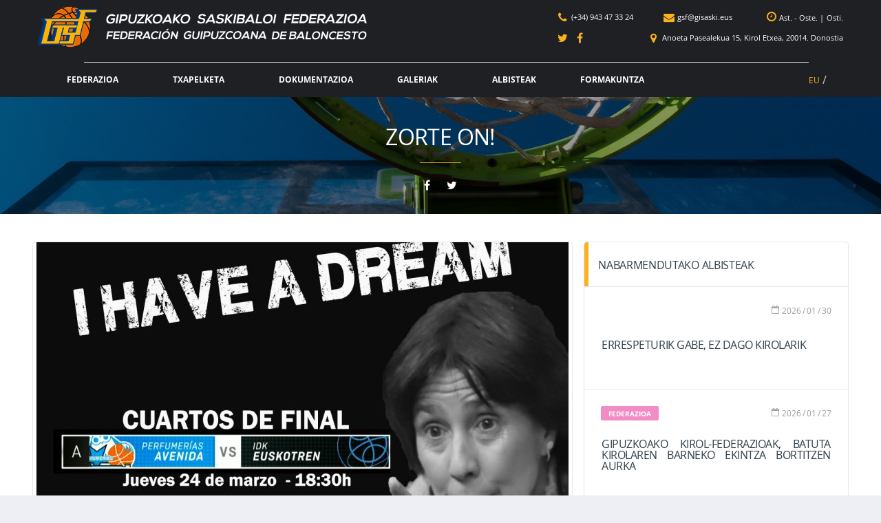

--- FILE ---
content_type: text/html; charset=UTF-8
request_url: https://www.gisaski.eus/erregina-kopa-22/
body_size: 74982
content:
<!DOCTYPE html><html lang="eu"><head><meta charset="UTF-8"><meta http-equiv="X-UA-Compatible" content="IE=edge"><meta name="viewport" content="width=device-width, initial-scale=1.0, maximum-scale=1.0, user-scalable=0"><meta name="mobileviewer" content="0"><meta name="google" content="notranslate" /><link rel="profile" href="https://gmpg.org/xfn/11"><link href="https://www.gisaski.eus/site/contenido/media/fgb/icons/favicon.ico" rel="shortcut icon"> <link href="https://www.gisaski.eus/site/contenido/media/fgb/icons/touch/touch.png" rel="apple-touch-icon-precomposed"><link rel="apple-touch-icon" sizes="57x57" href="https://www.gisaski.eus/site/contenido/media/fgb/icons/touch/apple-touch-icon-57x57.png" /><link rel="apple-touch-icon" sizes="60x60" href="https://www.gisaski.eus/site/contenido/media/fgb/icons/touch/apple-touch-icon-60x60.png" /><link rel="apple-touch-icon" sizes="72x72" href="https://www.gisaski.eus/site/contenido/media/fgb/icons/touch/apple-touch-icon-72x72.png" /><link rel="apple-touch-icon" sizes="76x76" href="https://www.gisaski.eus/site/contenido/media/fgb/icons/touch/apple-touch-icon-76x76.png" /><link rel="apple-touch-icon" sizes="114x114" href="https://www.gisaski.eus/site/contenido/media/fgb/icons/touch/apple-touch-icon-114x114.png" /><link rel="apple-touch-icon" sizes="120x120" href="https://www.gisaski.eus/site/contenido/media/fgb/icons/touch/apple-touch-icon-120x120.png" /><link rel="apple-touch-icon" sizes="144x144" href="https://www.gisaski.eus/site/contenido/media/fgb/icons/touch/apple-touch-icon-144x144.png" /><link rel="apple-touch-icon" sizes="152x152" href="https://www.gisaski.eus/site/contenido/media/fgb/icons/touch/apple-touch-icon-152x152.png" /><meta name='robots' content='index, follow, max-image-preview:large, max-snippet:-1, max-video-preview:-1' /><link rel="alternate" hreflang="eu-es" href="https://www.gisaski.eus/erregina-kopa-22/" /><!-- This site is optimized with the Yoast SEO plugin v19.6.1 - https://yoast.com/wordpress/plugins/seo/ --><title>Zorte on! - Federación Guipuzcoana de Baloncesto</title><link rel="canonical" href="https://www.gisaski.eus/erregina-kopa-22/" /><meta property="og:locale" content="en_US" /><meta property="og:type" content="article" /><meta property="og:title" content="Zorte on! - Federación Guipuzcoana de Baloncesto" /><meta property="og:description" content="Ibaeta basket -i zorterik onena opa nahi diogu Erreginaren Kopa jokatuko duen aste berezi honetan. &nbsp;  Final-laurdenak: Osteguna &#8211; 18.30 h &#8211; Teledeporte Perfumerias..." /><meta property="og:url" content="https://www.gisaski.eus/erregina-kopa-22/" /><meta property="og:site_name" content="Federación Guipuzcoana de Baloncesto" /><meta property="article:published_time" content="2022-03-22T16:50:01+00:00" /><meta property="article:modified_time" content="2022-09-23T07:36:18+00:00" /><meta property="og:image" content="https://www.gisaski.eus/site/contenido/media/idk-kopa.jpg" /><meta property="og:image:width" content="1323" /><meta property="og:image:height" content="1204" /><meta property="og:image:type" content="image/jpeg" /><meta name="author" content="GSF" /><meta name="twitter:card" content="summary" /><script type="application/ld+json" class="yoast-schema-graph">{"@context":"https://schema.org","@graph":[{"@type":"WebPage","@id":"https://www.gisaski.eus/erregina-kopa-22/","url":"https://www.gisaski.eus/erregina-kopa-22/","name":"Zorte on! - Federación Guipuzcoana de Baloncesto","isPartOf":{"@id":"https://www.gisaski.eus/es/#website"},"primaryImageOfPage":{"@id":"https://www.gisaski.eus/erregina-kopa-22/#primaryimage"},"image":{"@id":"https://www.gisaski.eus/erregina-kopa-22/#primaryimage"},"thumbnailUrl":"https://www.gisaski.eus/site/contenido/media/idk-kopa.jpg","datePublished":"2022-03-22T16:50:01+00:00","dateModified":"2022-09-23T07:36:18+00:00","author":{"@id":"https://www.gisaski.eus/es/#/schema/person/7e82510f7d85cfe93a1e812f0b292aa3"},"breadcrumb":{"@id":"https://www.gisaski.eus/erregina-kopa-22/#breadcrumb"},"inLanguage":"eu","potentialAction":[{"@type":"ReadAction","target":["https://www.gisaski.eus/erregina-kopa-22/"]}]},{"@type":"ImageObject","inLanguage":"eu","@id":"https://www.gisaski.eus/erregina-kopa-22/#primaryimage","url":"https://www.gisaski.eus/site/contenido/media/idk-kopa.jpg","contentUrl":"https://www.gisaski.eus/site/contenido/media/idk-kopa.jpg","width":1323,"height":1204},{"@type":"BreadcrumbList","@id":"https://www.gisaski.eus/erregina-kopa-22/#breadcrumb","itemListElement":[{"@type":"ListItem","position":1,"name":"Portada","item":"https://www.gisaski.eus/"},{"@type":"ListItem","position":2,"name":"Albisteak","item":"https://www.gisaski.eus/albisteak/"},{"@type":"ListItem","position":3,"name":"Zorte on!"}]},{"@type":"WebSite","@id":"https://www.gisaski.eus/es/#website","url":"https://www.gisaski.eus/es/","name":"Federación Guipuzcoana de Baloncesto","description":"","potentialAction":[{"@type":"SearchAction","target":{"@type":"EntryPoint","urlTemplate":"https://www.gisaski.eus/es/?s={search_term_string}"},"query-input":"required name=search_term_string"}],"inLanguage":"eu"},{"@type":"Person","@id":"https://www.gisaski.eus/es/#/schema/person/7e82510f7d85cfe93a1e812f0b292aa3","name":"GSF","image":{"@type":"ImageObject","inLanguage":"eu","@id":"https://www.gisaski.eus/es/#/schema/person/image/","url":"https://www.gisaski.eus/site/contenido/media/33994879_425136274579940_1669843384438620160_n.png","contentUrl":"https://www.gisaski.eus/site/contenido/media/33994879_425136274579940_1669843384438620160_n.png","caption":"GSF"},"url":"https://www.gisaski.eus/autor/fgb/"}]}</script><!-- / Yoast SEO plugin. --><link rel='dns-prefetch' href='//s.w.org' /><link rel="alternate" type="application/rss+xml" title="Federación Guipuzcoana de Baloncesto &raquo; Jarioa" href="https://www.gisaski.eus/feed/" /><link rel="alternate" type="application/rss+xml" title="Federación Guipuzcoana de Baloncesto &raquo; Iruzkinen jarioa" href="https://www.gisaski.eus/comentarios/feed/" /><link rel="alternate" type="application/rss+xml" title="Federación Guipuzcoana de Baloncesto &raquo; Zorte on! bidalketako iruzkinen jarioa" href="https://www.gisaski.eus/erregina-kopa-22/feed/" /><script type="text/javascript">window._wpemojiSettings = {"baseUrl":"https:\/\/s.w.org\/images\/core\/emoji\/14.0.0\/72x72\/","ext":".png","svgUrl":"https:\/\/s.w.org\/images\/core\/emoji\/14.0.0\/svg\/","svgExt":".svg","source":{"concatemoji":"https:\/\/www.gisaski.eus\/site\/wp-includes\/js\/wp-emoji-release.min.js?ver=6.0.11"}};
/*! This file is auto-generated */
!function(e,a,t){var n,r,o,i=a.createElement("canvas"),p=i.getContext&&i.getContext("2d");function s(e,t){var a=String.fromCharCode,e=(p.clearRect(0,0,i.width,i.height),p.fillText(a.apply(this,e),0,0),i.toDataURL());return p.clearRect(0,0,i.width,i.height),p.fillText(a.apply(this,t),0,0),e===i.toDataURL()}function c(e){var t=a.createElement("script");t.src=e,t.defer=t.type="text/javascript",a.getElementsByTagName("head")[0].appendChild(t)}for(o=Array("flag","emoji"),t.supports={everything:!0,everythingExceptFlag:!0},r=0;r<o.length;r++)t.supports[o[r]]=function(e){if(!p||!p.fillText)return!1;switch(p.textBaseline="top",p.font="600 32px Arial",e){case"flag":return s([127987,65039,8205,9895,65039],[127987,65039,8203,9895,65039])?!1:!s([55356,56826,55356,56819],[55356,56826,8203,55356,56819])&&!s([55356,57332,56128,56423,56128,56418,56128,56421,56128,56430,56128,56423,56128,56447],[55356,57332,8203,56128,56423,8203,56128,56418,8203,56128,56421,8203,56128,56430,8203,56128,56423,8203,56128,56447]);case"emoji":return!s([129777,127995,8205,129778,127999],[129777,127995,8203,129778,127999])}return!1}(o[r]),t.supports.everything=t.supports.everything&&t.supports[o[r]],"flag"!==o[r]&&(t.supports.everythingExceptFlag=t.supports.everythingExceptFlag&&t.supports[o[r]]);t.supports.everythingExceptFlag=t.supports.everythingExceptFlag&&!t.supports.flag,t.DOMReady=!1,t.readyCallback=function(){t.DOMReady=!0},t.supports.everything||(n=function(){t.readyCallback()},a.addEventListener?(a.addEventListener("DOMContentLoaded",n,!1),e.addEventListener("load",n,!1)):(e.attachEvent("onload",n),a.attachEvent("onreadystatechange",function(){"complete"===a.readyState&&t.readyCallback()})),(e=t.source||{}).concatemoji?c(e.concatemoji):e.wpemoji&&e.twemoji&&(c(e.twemoji),c(e.wpemoji)))}(window,document,window._wpemojiSettings);</script><style type="text/css">img.wp-smiley,
img.emoji {	display: inline !important;	border: none !important;	box-shadow: none !important;	height: 1em !important;	width: 1em !important;	margin: 0 0.07em !important;	vertical-align: -0.1em !important;	background: none !important;	padding: 0 !important;
}</style><link rel='stylesheet' id='wp-block-library-css' href='https://www.gisaski.eus/site/wp-includes/css/dist/block-library/style.min.css?ver=6.0.11' type='text/css' media='all' /><style id='global-styles-inline-css' type='text/css'>body{--wp--preset--color--black: #000000;--wp--preset--color--cyan-bluish-gray: #abb8c3;--wp--preset--color--white: #ffffff;--wp--preset--color--pale-pink: #f78da7;--wp--preset--color--vivid-red: #cf2e2e;--wp--preset--color--luminous-vivid-orange: #ff6900;--wp--preset--color--luminous-vivid-amber: #fcb900;--wp--preset--color--light-green-cyan: #7bdcb5;--wp--preset--color--vivid-green-cyan: #00d084;--wp--preset--color--pale-cyan-blue: #8ed1fc;--wp--preset--color--vivid-cyan-blue: #0693e3;--wp--preset--color--vivid-purple: #9b51e0;--wp--preset--gradient--vivid-cyan-blue-to-vivid-purple: linear-gradient(135deg,rgba(6,147,227,1) 0%,rgb(155,81,224) 100%);--wp--preset--gradient--light-green-cyan-to-vivid-green-cyan: linear-gradient(135deg,rgb(122,220,180) 0%,rgb(0,208,130) 100%);--wp--preset--gradient--luminous-vivid-amber-to-luminous-vivid-orange: linear-gradient(135deg,rgba(252,185,0,1) 0%,rgba(255,105,0,1) 100%);--wp--preset--gradient--luminous-vivid-orange-to-vivid-red: linear-gradient(135deg,rgba(255,105,0,1) 0%,rgb(207,46,46) 100%);--wp--preset--gradient--very-light-gray-to-cyan-bluish-gray: linear-gradient(135deg,rgb(238,238,238) 0%,rgb(169,184,195) 100%);--wp--preset--gradient--cool-to-warm-spectrum: linear-gradient(135deg,rgb(74,234,220) 0%,rgb(151,120,209) 20%,rgb(207,42,186) 40%,rgb(238,44,130) 60%,rgb(251,105,98) 80%,rgb(254,248,76) 100%);--wp--preset--gradient--blush-light-purple: linear-gradient(135deg,rgb(255,206,236) 0%,rgb(152,150,240) 100%);--wp--preset--gradient--blush-bordeaux: linear-gradient(135deg,rgb(254,205,165) 0%,rgb(254,45,45) 50%,rgb(107,0,62) 100%);--wp--preset--gradient--luminous-dusk: linear-gradient(135deg,rgb(255,203,112) 0%,rgb(199,81,192) 50%,rgb(65,88,208) 100%);--wp--preset--gradient--pale-ocean: linear-gradient(135deg,rgb(255,245,203) 0%,rgb(182,227,212) 50%,rgb(51,167,181) 100%);--wp--preset--gradient--electric-grass: linear-gradient(135deg,rgb(202,248,128) 0%,rgb(113,206,126) 100%);--wp--preset--gradient--midnight: linear-gradient(135deg,rgb(2,3,129) 0%,rgb(40,116,252) 100%);--wp--preset--duotone--dark-grayscale: url('#wp-duotone-dark-grayscale');--wp--preset--duotone--grayscale: url('#wp-duotone-grayscale');--wp--preset--duotone--purple-yellow: url('#wp-duotone-purple-yellow');--wp--preset--duotone--blue-red: url('#wp-duotone-blue-red');--wp--preset--duotone--midnight: url('#wp-duotone-midnight');--wp--preset--duotone--magenta-yellow: url('#wp-duotone-magenta-yellow');--wp--preset--duotone--purple-green: url('#wp-duotone-purple-green');--wp--preset--duotone--blue-orange: url('#wp-duotone-blue-orange');--wp--preset--font-size--small: 13px;--wp--preset--font-size--medium: 20px;--wp--preset--font-size--large: 36px;--wp--preset--font-size--x-large: 42px;}.has-black-color{color: var(--wp--preset--color--black) !important;}.has-cyan-bluish-gray-color{color: var(--wp--preset--color--cyan-bluish-gray) !important;}.has-white-color{color: var(--wp--preset--color--white) !important;}.has-pale-pink-color{color: var(--wp--preset--color--pale-pink) !important;}.has-vivid-red-color{color: var(--wp--preset--color--vivid-red) !important;}.has-luminous-vivid-orange-color{color: var(--wp--preset--color--luminous-vivid-orange) !important;}.has-luminous-vivid-amber-color{color: var(--wp--preset--color--luminous-vivid-amber) !important;}.has-light-green-cyan-color{color: var(--wp--preset--color--light-green-cyan) !important;}.has-vivid-green-cyan-color{color: var(--wp--preset--color--vivid-green-cyan) !important;}.has-pale-cyan-blue-color{color: var(--wp--preset--color--pale-cyan-blue) !important;}.has-vivid-cyan-blue-color{color: var(--wp--preset--color--vivid-cyan-blue) !important;}.has-vivid-purple-color{color: var(--wp--preset--color--vivid-purple) !important;}.has-black-background-color{background-color: var(--wp--preset--color--black) !important;}.has-cyan-bluish-gray-background-color{background-color: var(--wp--preset--color--cyan-bluish-gray) !important;}.has-white-background-color{background-color: var(--wp--preset--color--white) !important;}.has-pale-pink-background-color{background-color: var(--wp--preset--color--pale-pink) !important;}.has-vivid-red-background-color{background-color: var(--wp--preset--color--vivid-red) !important;}.has-luminous-vivid-orange-background-color{background-color: var(--wp--preset--color--luminous-vivid-orange) !important;}.has-luminous-vivid-amber-background-color{background-color: var(--wp--preset--color--luminous-vivid-amber) !important;}.has-light-green-cyan-background-color{background-color: var(--wp--preset--color--light-green-cyan) !important;}.has-vivid-green-cyan-background-color{background-color: var(--wp--preset--color--vivid-green-cyan) !important;}.has-pale-cyan-blue-background-color{background-color: var(--wp--preset--color--pale-cyan-blue) !important;}.has-vivid-cyan-blue-background-color{background-color: var(--wp--preset--color--vivid-cyan-blue) !important;}.has-vivid-purple-background-color{background-color: var(--wp--preset--color--vivid-purple) !important;}.has-black-border-color{border-color: var(--wp--preset--color--black) !important;}.has-cyan-bluish-gray-border-color{border-color: var(--wp--preset--color--cyan-bluish-gray) !important;}.has-white-border-color{border-color: var(--wp--preset--color--white) !important;}.has-pale-pink-border-color{border-color: var(--wp--preset--color--pale-pink) !important;}.has-vivid-red-border-color{border-color: var(--wp--preset--color--vivid-red) !important;}.has-luminous-vivid-orange-border-color{border-color: var(--wp--preset--color--luminous-vivid-orange) !important;}.has-luminous-vivid-amber-border-color{border-color: var(--wp--preset--color--luminous-vivid-amber) !important;}.has-light-green-cyan-border-color{border-color: var(--wp--preset--color--light-green-cyan) !important;}.has-vivid-green-cyan-border-color{border-color: var(--wp--preset--color--vivid-green-cyan) !important;}.has-pale-cyan-blue-border-color{border-color: var(--wp--preset--color--pale-cyan-blue) !important;}.has-vivid-cyan-blue-border-color{border-color: var(--wp--preset--color--vivid-cyan-blue) !important;}.has-vivid-purple-border-color{border-color: var(--wp--preset--color--vivid-purple) !important;}.has-vivid-cyan-blue-to-vivid-purple-gradient-background{background: var(--wp--preset--gradient--vivid-cyan-blue-to-vivid-purple) !important;}.has-light-green-cyan-to-vivid-green-cyan-gradient-background{background: var(--wp--preset--gradient--light-green-cyan-to-vivid-green-cyan) !important;}.has-luminous-vivid-amber-to-luminous-vivid-orange-gradient-background{background: var(--wp--preset--gradient--luminous-vivid-amber-to-luminous-vivid-orange) !important;}.has-luminous-vivid-orange-to-vivid-red-gradient-background{background: var(--wp--preset--gradient--luminous-vivid-orange-to-vivid-red) !important;}.has-very-light-gray-to-cyan-bluish-gray-gradient-background{background: var(--wp--preset--gradient--very-light-gray-to-cyan-bluish-gray) !important;}.has-cool-to-warm-spectrum-gradient-background{background: var(--wp--preset--gradient--cool-to-warm-spectrum) !important;}.has-blush-light-purple-gradient-background{background: var(--wp--preset--gradient--blush-light-purple) !important;}.has-blush-bordeaux-gradient-background{background: var(--wp--preset--gradient--blush-bordeaux) !important;}.has-luminous-dusk-gradient-background{background: var(--wp--preset--gradient--luminous-dusk) !important;}.has-pale-ocean-gradient-background{background: var(--wp--preset--gradient--pale-ocean) !important;}.has-electric-grass-gradient-background{background: var(--wp--preset--gradient--electric-grass) !important;}.has-midnight-gradient-background{background: var(--wp--preset--gradient--midnight) !important;}.has-small-font-size{font-size: var(--wp--preset--font-size--small) !important;}.has-medium-font-size{font-size: var(--wp--preset--font-size--medium) !important;}.has-large-font-size{font-size: var(--wp--preset--font-size--large) !important;}.has-x-large-font-size{font-size: var(--wp--preset--font-size--x-large) !important;}</style><link rel='stylesheet' id='contact-form-7-css' href='https://www.gisaski.eus/site/contenido/funciones/contact-form-7/includes/css/styles.css?ver=5.1.5' type='text/css' media='all' /><link rel='stylesheet' id='ppress-frontend-css' href='https://www.gisaski.eus/site/contenido/funciones/wp-user-avatar/assets/css/frontend.min.css?ver=4.1.4' type='text/css' media='all' /><link rel='stylesheet' id='ppress-flatpickr-css' href='https://www.gisaski.eus/site/contenido/funciones/wp-user-avatar/assets/flatpickr/flatpickr.min.css?ver=4.1.4' type='text/css' media='all' /><link rel='stylesheet' id='ppress-select2-css' href='https://www.gisaski.eus/site/contenido/funciones/wp-user-avatar/assets/select2/select2.min.css?ver=6.0.11' type='text/css' media='all' /><link rel='stylesheet' id='wpml-legacy-horizontal-list-0-css' href='https://www.gisaski.eus/site/contenido/funciones/sitepress-multilingual-cms/templates/language-switchers/legacy-list-horizontal/style.css?ver=1' type='text/css' media='all' /><link rel='stylesheet' id='wpml-menu-item-0-css' href='https://www.gisaski.eus/site/contenido/funciones/sitepress-multilingual-cms/templates/language-switchers/menu-item/style.css?ver=1' type='text/css' media='all' /><link rel='stylesheet' id='font1-css' href='https://www.gisaski.eus/site/contenido/themes/fgb/src/fonts/self/opensans/OpenSans.css?ver=0.2.10.d' type='text/css' media='all' /><link rel='stylesheet' id='bootstrap-css' href='https://www.gisaski.eus/site/contenido/themes/fgb/src/css/min/libs/bootstrap.css?ver=3.3.7' type='text/css' media='all' /><link rel='stylesheet' id='select2-css' href='https://www.gisaski.eus/site/contenido/themes/fgb/src/css/min/libs/select2.css?ver=4.1.0' type='text/css' media='all' /><link rel='stylesheet' id='fontawesome-css' href='https://www.gisaski.eus/site/contenido/themes/fgb/src/css/min/libs/font-awesome.css?ver=4.7.0' type='text/css' media='all' /><link rel='stylesheet' id='simpleicons-css' href='https://www.gisaski.eus/site/contenido/themes/fgb/src/css/min/libs/simple-line-icons.css?ver=2.4.0' type='text/css' media='all' /><link rel='stylesheet' id='magnificpopup-css' href='https://www.gisaski.eus/site/contenido/themes/fgb/src/css/min/libs/magnific-popup.css?ver=1.1.0' type='text/css' media='all' /><link rel='stylesheet' id='theme-css' href='https://www.gisaski.eus/site/contenido/themes/fgb/src/css/min/self/theme.css?ver=0.2.10.d' type='text/css' media='all' /><link rel='stylesheet' id='main-css' href='https://www.gisaski.eus/site/contenido/themes/fgb/src/css/min/self/main.css?ver=0.2.10.d' type='text/css' media='all' /><link rel='stylesheet' id='customprint-css' href='https://www.gisaski.eus/site/contenido/themes/fgb/src/css/min/self/customprint.css?ver=0.2.10.d' type='text/css' media='print' /><link rel='stylesheet' id='sportspress-css' href='https://www.gisaski.eus/site/contenido/themes/fgb/src/css/min/libs/sportspress.css?ver=0.2.10.d' type='text/css' media='all' /><link rel='stylesheet' id='owl-css' href='https://www.gisaski.eus/site/contenido/themes/fgb/src/css/min/libs/owl.carousel.css?ver=2.2.1' type='text/css' media='all' /><link rel='stylesheet' id='slick-css' href='https://www.gisaski.eus/site/contenido/themes/fgb/src/css/min/libs/slick.css?ver=1.6.0' type='text/css' media='all' /><link rel='stylesheet' id='timepicker-css' href='https://www.gisaski.eus/site/contenido/themes/fgb/src/css/min/libs/timepicker.css?ver=1.0' type='text/css' media='all' /><link rel='stylesheet' id='print-css' href='https://www.gisaski.eus/site/contenido/themes/fgb/src/css/min/libs/print.css?ver=1.5.0' type='text/css' media='all' /><link rel='stylesheet' id='rating-css' href='https://www.gisaski.eus/site/contenido/themes/fgb/src/css/min/libs/rateyo.css?ver=2.3.2' type='text/css' media='all' /><link rel='stylesheet' id='fgbicons-css' href='https://www.gisaski.eus/site/contenido/themes/fgb/src/fonts/self/fgb/fgb-fonts.css?ver=0.2.10.d' type='text/css' media='all' /><script type='text/javascript' src='https://www.gisaski.eus/site/wp-includes/js/jquery/jquery.min.js?ver=3.6.0' id='jquery-core-js'></script><script type='text/javascript' src='https://www.gisaski.eus/site/wp-includes/js/jquery/jquery-migrate.min.js?ver=3.3.2' id='jquery-migrate-js'></script><script type='text/javascript' src='https://www.gisaski.eus/site/contenido/themes/fgb/src/js/min/self/main.js?ver=0.2.10.d' id='main-js'></script><script type='text/javascript' src='https://www.gisaski.eus/site/contenido/themes/fgb/src/js/min/libs/owl.carousel.js?ver=2.2.1' id='owl-js'></script><script type='text/javascript' src='https://www.gisaski.eus/site/contenido/themes/fgb/src/js/min/libs/timepicker.js?ver=1.0' id='timepicker-js'></script><script type='text/javascript' src='https://www.gisaski.eus/site/contenido/themes/fgb/src/js/min/libs/mask.js?ver=1.14.15' id='mask-js'></script><script type='text/javascript' src='https://www.gisaski.eus/site/contenido/themes/fgb/src/js/min/libs/select2.js?ver=4.1.0' id='select2-js'></script><script type='text/javascript' src='https://www.gisaski.eus/site/contenido/themes/fgb/src/js/min/libs/print.js?ver=1.5.0' id='print-js'></script><script type='text/javascript' src='https://www.gisaski.eus/site/contenido/themes/fgb/src/js/min/libs/rateyo.js?ver=2.3.2' id='rating-js'></script><script type='text/javascript' src='https://www.gisaski.eus/site/contenido/funciones/wp-user-avatar/assets/flatpickr/flatpickr.min.js?ver=6.0.11' id='ppress-flatpickr-js'></script><script type='text/javascript' src='https://www.gisaski.eus/site/contenido/funciones/wp-user-avatar/assets/select2/select2.min.js?ver=6.0.11' id='ppress-select2-js'></script><link rel="https://api.w.org/" href="https://www.gisaski.eus/wp-json/" /><link rel="alternate" type="application/json" href="https://www.gisaski.eus/wp-json/wp/v2/posts/4821" /><link rel="EditURI" type="application/rsd+xml" title="RSD" href="https://www.gisaski.eus/site/xmlrpc.php?rsd" /><link rel="wlwmanifest" type="application/wlwmanifest+xml" href="https://www.gisaski.eus/site/wp-includes/wlwmanifest.xml" /> <meta name="generator" content="WordPress 6.0.11" /><link rel='shortlink' href='https://www.gisaski.eus/?p=4821' /><link rel="alternate" type="application/json+oembed" href="https://www.gisaski.eus/wp-json/oembed/1.0/embed?url=https%3A%2F%2Fwww.gisaski.eus%2Ferregina-kopa-22%2F" /><link rel="alternate" type="text/xml+oembed" href="https://www.gisaski.eus/wp-json/oembed/1.0/embed?url=https%3A%2F%2Fwww.gisaski.eus%2Ferregina-kopa-22%2F&#038;format=xml" /><meta name="generator" content="WPML ver:3.7.1 stt:16,2;" /><script type="text/javascript">/*jQuery.ajax({	url: 'https://www.gisaski.eus/empty.php',	type: 'POST',	cache: false,	async: true,	data: 'prueba=jquery',	success: function(results) {	console.log(results);	}	}); var xhrPru = new XMLHttpRequest(); xhrPru.open("GET", 'https://www.gisaski.eus/empty.php?prueba=simplejs', true); xhrPru.onreadystatechange = function () { if (this.readyState == 4 && this.status == 200) { console.log(this.responseText); } } xhrPru.send();*/</script><!-- Google Tag Manager --><script>(function(w,d,s,l,i){w[l]=w[l]||[];w[l].push({'gtm.start':
new Date().getTime(),event:'gtm.js'});var f=d.getElementsByTagName(s)[0],
j=d.createElement(s),dl=l!='dataLayer'?'&l='+l:'';j.async=true;j.src=
'https://www.googletagmanager.com/gtm.js?id='+i+dl;f.parentNode.insertBefore(j,f);
})(window,document,'script','dataLayer','GTM-MDXPWHS');</script><!-- End Google Tag Manager --><script type="text/javascript">var debugEnvironment='PROD';	var debugBBDD='PROD';	var debugTrack='';	var debugPruebas='';	var debugTemp='';	var debugPrint='';	var debugEmail='';	var debugKeys='&environment=' + debugEnvironment+ '&envBBDD=' + debugBBDD + '&debug=' + debugTrack + '&pruebas=' + debugPruebas + '&print=' + debugPrint + '&temp=' + debugTemp + '&emailtest=' + debugEmail;</script></head><body class="post-template-default single single-post postid-4821 single-format-standard group-blog" data-ajaxurl="https://www.gisaski.eus/site/wp-admin/admin-ajax.php" ><!-- Google Tag Manager (noscript) --><noscript><iframe src="https://www.googletagmanager.com/ns.html?id=GTM-MDXPWHS"
height="0" width="0" style="display:none;visibility:hidden"></iframe></noscript><!-- End Google Tag Manager (noscript) --><div id="web-container" class="site-wrapper clearfix"><div class="site-overlay"></div><div class="header-mobile clearfix" id="header-mobile"><div class="header-mobile__inner"><div class="header-mobile__logo"><a href="https://www.gisaski.eus/" rel="home"><img src="https://www.gisaski.eus/site/contenido/media/fgb/icons/logo-sm.png" class="header-logo-sm__img" alt="Federación Guipuzcoana de Baloncesto"></a></div><a id="header-mobile__toggle" class="burger-menu-icon"><i class="fa fa-bars" aria-hidden="true"></i></a><nav class="lang-nav"> <ul id="menu-menu-hizkuntzak" class="lang-nav__list"><li id="menu-item-wpml-ls-10-eu" class="menu-item wpml-ls-slot-10 wpml-ls-item wpml-ls-item-eu wpml-ls-current-language wpml-ls-menu-item wpml-ls-first-item wpml-ls-last-item menu-item-wpml-ls-10-eu"><a title="EU" href="https://www.gisaski.eus/erregina-kopa-22/"><span class="wpml-ls-display">EU</span></a></li></ul></nav> </div></div><header class="header"> <div class="header__primary desktop"> <div class="container"> <div class="header__primary-inner"> <div class="header-logo"> <a href="https://www.gisaski.eus/" rel="home"> <img src="https://www.gisaski.eus/site/contenido/media/fgb/icons/logo.png" class="header-logo__img" alt="Federación Guipuzcoana de Baloncesto"> <img src="https://www.gisaski.eus/site/contenido/media/fgb/icons/logo-sm.png" class="header-logo-sm__img" alt="Federación Guipuzcoana de Baloncesto"> </a> </div> <div class="header-contact" > <div class="line line1"> <div class="contact"> <a href="tel:(34)943473324"> <i class="fa fa-phone" aria-hidden="true"></i> <span>(+34) 943 47 33 24</span> </a> <a href="mailto:gsf@gisaski.eus"> <i class="fa fa-envelope" aria-hidden="true"></i> <span>gsf@gisaski.eus</span> </a> <div class="time"> <i class="fa fa-clock-o" aria-hidden="true"></i> <a data-toggle="tooltip" data-placement="bottom" title="Astelehenetik ostegunera: 8:30 - 14:00 eta 15:00-19:00" > Ast. - Oste. </a> <span>|</span> <a data-toggle="tooltip" data-placement="bottom" title="Ostiralak: 8:30 - 15:00" > Osti.</a> </div> </div> </div> <div class="line line1"> <div class="rrss"> <a href="https://twitter.com/fgbaloncesto" target="_blank" > <i class="fa fa-twitter" aria-hidden="true"></i> </a> <a href="https://www.facebook.com/Gipuzkoako-Saskibaloi-Federazioa-Federación-Guipuzcoana-Baloncesto-295987497494819" target="_blank" > <i class="fa fa-facebook" aria-hidden="true"></i> </a> </div> <div class="geo"> <a class="geofgb" > <i class="fa fa-map-marker" aria-hidden="true"></i> <span>Anoeta Pasealekua 15, Kirol Etxea, 20014. Donostia</span> </a> </div> </div> </div> <div class="header-menu"> <div class="container"> <div class="menu-logo"> <a href="https://www.gisaski.eus/" class="middle" rel="home"> <img src="https://www.gisaski.eus/site/contenido/media/fgb/icons/logo-sm.png" class="header-logo-sm__img" alt="Federación Guipuzcoana de Baloncesto"> </a> </div> <nav class="main-nav clearfix"> <ul id="menu-menu-nagusia" class="main-nav__list"><li id="menu-item-122" class="menu-item menu-item-type-post_type menu-item-object-page menu-item-has-children no-mega-menu"><a class="menu-item-link" href="https://www.gisaski.eus/federazioa/">Federazioa</a><ul class="main-nav__sub-0 "><li id="menu-item-2887" class="menu-item menu-item-type-post_type menu-item-object-page menu-item-has-children"><a class="menu-item-link" href="https://www.gisaski.eus/federazioa/izan-epaile/">Izan epaile</a><ul class="main-nav__sub-1 "><li id="menu-item-4863" class="menu-item menu-item-type-post_type menu-item-object-page"><a class="menu-item-link" href="https://www.gisaski.eus/federazioa/izan-epaile/epaile-laguntzaile-kurtsoa/">Epaile/laguntzaile kurtsoa</a></li><li id="menu-item-2888" class="menu-item menu-item-type-post_type menu-item-object-page"><a class="menu-item-link" href="https://www.gisaski.eus/federazioa/izan-epaile/eskaera-berria/">Epaile/laguntzaile izateko lizentzia berria eskatu</a></li><li id="menu-item-2889" class="menu-item menu-item-type-post_type menu-item-object-page"><a class="menu-item-link" href="https://www.gisaski.eus/federazioa/izan-epaile/eskaera-amaitu/">Epaile/laguntzaile izateko lizentzia eskaera jarraitu</a></li><li id="menu-item-5943" class="menu-item menu-item-type-post_type menu-item-object-page"><a class="menu-item-link" href="https://www.gisaski.eus/federazioa/izan-epaile/urteko-lizentzia-berritzea/">Urteko lizentzia berritzea</a></li></ul></li><li id="menu-item-204" class="menu-item menu-item-type-taxonomy menu-item-object-category menu-item-has-children"><a class="menu-item-link" href="https://www.gisaski.eus/noticia/selekzioak/">Selekzioak</a><ul class="main-nav__sub-1 "><li id="menu-item-2940" class="menu-item menu-item-type-post_type menu-item-object-page"><a class="menu-item-link" href="https://www.gisaski.eus/hautatuen-informazioa/">Hautatuen informazioaren formularioa</a></li></ul></li><li id="menu-item-123" class="menu-item menu-item-type-post_type menu-item-object-page"><a class="menu-item-link" href="https://www.gisaski.eus/federazioa/klubak/">Klubak</a></li><li id="menu-item-4795" class="menu-item menu-item-type-post_type menu-item-object-page"><a class="menu-item-link" href="https://www.gisaski.eus/federazioa/taldeak/">Taldeak</a></li><li id="menu-item-124" class="menu-item menu-item-type-post_type menu-item-object-page"><a class="menu-item-link" href="https://www.gisaski.eus/federazioa/epaileak/">Epaileak</a></li><li id="menu-item-201" class="menu-item menu-item-type-post_type menu-item-object-page"><a class="menu-item-link" href="https://www.gisaski.eus/kontaktua/">Kontaktua</a></li></ul></li><li id="menu-item-125" class="menu-item menu-item-type-post_type menu-item-object-page menu-item-has-children no-mega-menu"><a class="menu-item-link" href="https://www.gisaski.eus/txapelketa/">Txapelketa</a><ul class="main-nav__sub-0 "><li id="menu-item-126" class="menu-item menu-item-type-post_type menu-item-object-page"><a class="menu-item-link" href="https://www.gisaski.eus/txapelketa/emaitzak-sailkapena/">Emaitzak eta sailkapena</a></li><li id="menu-item-127" class="menu-item menu-item-type-post_type menu-item-object-page"><a class="menu-item-link" href="https://www.gisaski.eus/txapelketa/aurreko-jardunaldia/">Aurreko jardunaldia</a></li><li id="menu-item-424" class="menu-item menu-item-type-post_type menu-item-object-page"><a class="menu-item-link" href="https://www.gisaski.eus/txapelketa/momentuko-jardunaldia/">Momentuko jardunaldia</a></li><li id="menu-item-128" class="menu-item menu-item-type-post_type menu-item-object-page"><a class="menu-item-link" href="https://www.gisaski.eus/txapelketa/egutegia/">Egutegia</a></li><li id="menu-item-4130" class="menu-item menu-item-type-post_type menu-item-object-page"><a class="menu-item-link" href="https://www.gisaski.eus/txapelketa/epaiak-zigorrak/">Epaiak eta zigorrak</a></li></ul></li><li id="menu-item-130" class="menu-item menu-item-type-post_type menu-item-object-page no-mega-menu"><a class="menu-item-link" href="https://www.gisaski.eus/dokumentazioa/">Dokumentazioa</a></li><li id="menu-item-131" class="menu-item menu-item-type-post_type menu-item-object-page menu-item-has-children no-mega-menu"><a class="menu-item-link" href="https://www.gisaski.eus/galeriak/">Galeriak</a><ul class="main-nav__sub-0 "><li id="menu-item-132" class="menu-item menu-item-type-post_type menu-item-object-page"><a class="menu-item-link" href="https://www.gisaski.eus/galeriak/argazkiak/">Argazkiak</a></li><li id="menu-item-133" class="menu-item menu-item-type-post_type menu-item-object-page"><a class="menu-item-link" href="https://www.gisaski.eus/galeriak/bideoak/">Bideoak</a></li></ul></li><li id="menu-item-134" class="menu-item menu-item-type-post_type menu-item-object-page current_page_parent no-mega-menu"><a class="menu-item-link" href="https://www.gisaski.eus/albisteak/">Albisteak</a></li><li id="menu-item-2705" class="menu-item menu-item-type-post_type menu-item-object-page no-mega-menu"><a class="menu-item-link" href="https://www.gisaski.eus/formakuntza/">Formakuntza</a></li></ul> </nav> <nav class="lang-nav"> <ul id="menu-menu-hizkuntzak-1" class="lang-nav__list"><li class="menu-item wpml-ls-slot-10 wpml-ls-item wpml-ls-item-eu wpml-ls-current-language wpml-ls-menu-item wpml-ls-first-item wpml-ls-last-item menu-item-wpml-ls-10-eu"><a title="EU" href="https://www.gisaski.eus/erregina-kopa-22/"><span class="wpml-ls-display">EU</span></a></li></ul> </nav> </div> </div> </div> </div></div><div class="header__primary mobile"> <div class="container"> <div class="header__primary-inner"> <nav class="main-nav clearfix"> <div class="contact1"> <a href="tel:(34)943473324"> <i class="fa fa-phone" aria-hidden="true"></i> <span> 943 47 33 24</span> </a> <a href="mailto:gsf@gisaski.eus"> <i class="fa fa-envelope" aria-hidden="true"></i> <span>gsf@gisaski.eus</span> </a> </div> <a class="main-nav__back custom"></a> <ul id="menu-menu-nagusia" class="main-nav__list"><li id="menu-item-122" class="menu-item menu-item-type-post_type menu-item-object-page menu-item-has-children no-mega-menu"><a class="menu-item-link" href="https://www.gisaski.eus/federazioa/">Federazioa</a><ul class="main-nav__sub-0 "><li id="menu-item-2887" class="menu-item menu-item-type-post_type menu-item-object-page menu-item-has-children"><a class="menu-item-link" href="https://www.gisaski.eus/federazioa/izan-epaile/">Izan epaile</a><ul class="main-nav__sub-1 "><li id="menu-item-4863" class="menu-item menu-item-type-post_type menu-item-object-page"><a class="menu-item-link" href="https://www.gisaski.eus/federazioa/izan-epaile/epaile-laguntzaile-kurtsoa/">Epaile/laguntzaile kurtsoa</a></li><li id="menu-item-2888" class="menu-item menu-item-type-post_type menu-item-object-page"><a class="menu-item-link" href="https://www.gisaski.eus/federazioa/izan-epaile/eskaera-berria/">Epaile/laguntzaile izateko lizentzia berria eskatu</a></li><li id="menu-item-2889" class="menu-item menu-item-type-post_type menu-item-object-page"><a class="menu-item-link" href="https://www.gisaski.eus/federazioa/izan-epaile/eskaera-amaitu/">Epaile/laguntzaile izateko lizentzia eskaera jarraitu</a></li><li id="menu-item-5943" class="menu-item menu-item-type-post_type menu-item-object-page"><a class="menu-item-link" href="https://www.gisaski.eus/federazioa/izan-epaile/urteko-lizentzia-berritzea/">Urteko lizentzia berritzea</a></li></ul></li><li id="menu-item-204" class="menu-item menu-item-type-taxonomy menu-item-object-category menu-item-has-children"><a class="menu-item-link" href="https://www.gisaski.eus/noticia/selekzioak/">Selekzioak</a><ul class="main-nav__sub-1 "><li id="menu-item-2940" class="menu-item menu-item-type-post_type menu-item-object-page"><a class="menu-item-link" href="https://www.gisaski.eus/hautatuen-informazioa/">Hautatuen informazioaren formularioa</a></li></ul></li><li id="menu-item-123" class="menu-item menu-item-type-post_type menu-item-object-page"><a class="menu-item-link" href="https://www.gisaski.eus/federazioa/klubak/">Klubak</a></li><li id="menu-item-4795" class="menu-item menu-item-type-post_type menu-item-object-page"><a class="menu-item-link" href="https://www.gisaski.eus/federazioa/taldeak/">Taldeak</a></li><li id="menu-item-124" class="menu-item menu-item-type-post_type menu-item-object-page"><a class="menu-item-link" href="https://www.gisaski.eus/federazioa/epaileak/">Epaileak</a></li><li id="menu-item-201" class="menu-item menu-item-type-post_type menu-item-object-page"><a class="menu-item-link" href="https://www.gisaski.eus/kontaktua/">Kontaktua</a></li></ul></li><li id="menu-item-125" class="menu-item menu-item-type-post_type menu-item-object-page menu-item-has-children no-mega-menu"><a class="menu-item-link" href="https://www.gisaski.eus/txapelketa/">Txapelketa</a><ul class="main-nav__sub-0 "><li id="menu-item-126" class="menu-item menu-item-type-post_type menu-item-object-page"><a class="menu-item-link" href="https://www.gisaski.eus/txapelketa/emaitzak-sailkapena/">Emaitzak eta sailkapena</a></li><li id="menu-item-127" class="menu-item menu-item-type-post_type menu-item-object-page"><a class="menu-item-link" href="https://www.gisaski.eus/txapelketa/aurreko-jardunaldia/">Aurreko jardunaldia</a></li><li id="menu-item-424" class="menu-item menu-item-type-post_type menu-item-object-page"><a class="menu-item-link" href="https://www.gisaski.eus/txapelketa/momentuko-jardunaldia/">Momentuko jardunaldia</a></li><li id="menu-item-128" class="menu-item menu-item-type-post_type menu-item-object-page"><a class="menu-item-link" href="https://www.gisaski.eus/txapelketa/egutegia/">Egutegia</a></li><li id="menu-item-4130" class="menu-item menu-item-type-post_type menu-item-object-page"><a class="menu-item-link" href="https://www.gisaski.eus/txapelketa/epaiak-zigorrak/">Epaiak eta zigorrak</a></li></ul></li><li id="menu-item-130" class="menu-item menu-item-type-post_type menu-item-object-page no-mega-menu"><a class="menu-item-link" href="https://www.gisaski.eus/dokumentazioa/">Dokumentazioa</a></li><li id="menu-item-131" class="menu-item menu-item-type-post_type menu-item-object-page menu-item-has-children no-mega-menu"><a class="menu-item-link" href="https://www.gisaski.eus/galeriak/">Galeriak</a><ul class="main-nav__sub-0 "><li id="menu-item-132" class="menu-item menu-item-type-post_type menu-item-object-page"><a class="menu-item-link" href="https://www.gisaski.eus/galeriak/argazkiak/">Argazkiak</a></li><li id="menu-item-133" class="menu-item menu-item-type-post_type menu-item-object-page"><a class="menu-item-link" href="https://www.gisaski.eus/galeriak/bideoak/">Bideoak</a></li></ul></li><li id="menu-item-134" class="menu-item menu-item-type-post_type menu-item-object-page current_page_parent no-mega-menu"><a class="menu-item-link" href="https://www.gisaski.eus/albisteak/">Albisteak</a></li><li id="menu-item-2705" class="menu-item menu-item-type-post_type menu-item-object-page no-mega-menu"><a class="menu-item-link" href="https://www.gisaski.eus/formakuntza/">Formakuntza</a></li></ul> <div class="contact2"> <a href="https://www.facebook.com/Gipuzkoako-Saskibaloi-Federazioa-Federación-Guipuzcoana-Baloncesto-295987497494819" target="_blank" > <i class="fa fa-facebook" aria-hidden="true"></i> </a> <a href="https://twitter.com/fgbaloncesto" target="_blank" > <i class="fa fa-twitter" aria-hidden="true"></i> </a> <a href="https://www.instagram.com/fgbaloncesto" target="_blank" > <i class="fa fa-instagram" aria-hidden="true"></i> </a> <a href="https://www.flickr.com/photos/140120607@N02/albums" target="_blank" > <i class="fa fa-flickr" aria-hidden="true"></i> </a> <a href="https://www.youtube.com/channel/UCrC4YCg1HQ4-bh2MVlfd1kA/" target="_blank" > <i class="fa fa-youtube" aria-hidden="true"></i> </a> </div> <div class="contact3"> <a class="movgeoloc geofgb" > <i class="fa fa-map-marker" aria-hidden="true"></i> <span>Anoeta Pasealekua 15, Kirol Etxea,<br/>20014 Donostia</span> </a> </div> <div class="contact4"> <div> <i class="fa fa-clock-o" aria-hidden="true"></i> <span>Astelehenetik ostegunera, 8:30 - 14:00 eta 15:00-19:00<br/>Ostiralak, 8:30 - 15:00</span> </div> </div> </nav> </div> </div></div></header> <div class="page-heading page-heading--has-bg" style="background-image: url('https://www.gisaski.eus/site/contenido/media/header-post.jpg')!important;" > <!--<div class="overlay"></div>--> <div class="container"> <div class="row"> <div class="col col-md-10 col-md-offset-1"> <h1 class="page-heading__title">Zorte on!</h1> <div class="shared"> <a href="https://www.facebook.com/sharer/sharer.php?u=https%3A%2F%2Fwww.gisaski.eus%2Ferregina-kopa-22%2F" data-mainurl="https://www.facebook.com/sharer/sharer.php?u=" data-toggle="tooltip" data-placement="top" title="Facebook-en partekatu"> <i class="fa fa-facebook" aria-hidden="true"></i> </a> <a href="https://twitter.com/home?status=https%3A%2F%2Fwww.gisaski.eus%2Ferregina-kopa-22%2F" data-mainurl="https://twitter.com/home?status=" data-toggle="tooltip" data-placement="top" title="Twitter-en partekatu"> <i class="fa fa-twitter" aria-hidden="true"></i> </a> </div> </div> </div> </div> </div><div class="site-content padtop padbottom" id="content"><div class="container"><div class="row"><div id="primary" class="content-area col-md-8"><article id="post-4821" class="card card--lg post post--single posts__item--category-1 post-4821 type-post status-publish format-standard has-post-thumbnail hentry category-federazioa category-probintziala"><figure class="post__thumbnail"><img width="773" height="380" src="https://www.gisaski.eus/site/contenido/media/idk-kopa-773x380.jpg" class="attachment-single size-single wp-post-image" alt="" /></figure><div class="card__content"><div class="post__category"><a href="https://www.gisaski.eus/noticia/federazioa/" class="label posts__cat-label posts__cat-label--category-1" style="background-color:#f28cc4">Federazioa</a><a href="https://www.gisaski.eus/noticia/probintziala/" class="label posts__cat-label posts__cat-label--category-1" style="background-color:#69aa66">Probintziala</a><time datetime="2022-03-22T17:50:01+01:00" class="posts__date"><i class="fa fa-calendar-o" aria-hidden="true"></i><a data-toggle="tooltip" data-placement="top" title="2022" href="https://www.gisaski.eus/2022">2022</a><span>/</span><a data-toggle="tooltip" data-placement="top" title="2022/03" href="https://www.gisaski.eus/2022/03">03</a><span>/</span><a data-toggle="tooltip" data-placement="top" title="2022/03/22" href="https://www.gisaski.eus/2022/03/22">22</a></time></div><header class="post__header"><h2 class="post__title">Zorte on!</h2><div class="metabox"><div class="middle author"><a href="https://www.gisaski.eus/autor/fgb/" data-toggle="tooltip" data-placement="top" title="Egilearen albisteak ikusi"><figure class="post-author__avatar"><img data-del="avatar" src='https://www.gisaski.eus/site/contenido/media/33994879_425136274579940_1669843384438620160_n-40x40.png' class='avatar pp-user-avatar avatar-24 photo ' height='24' width='24'/></figure> <h4 class="post-author__name">GSF</h4> </a></div><div class="middle rrss"><a href="https://www.facebook.com/sharer/sharer.php?u=https%3A%2F%2Fwww.gisaski.eus%2Ferregina-kopa-22%2F" data-toggle="tooltip" data-placement="top" title="Facebook-en partekatu"><i class="fa fa-facebook" aria-hidden="true"></i></a><a href="https://twitter.com/home?status=https%3A%2F%2Fwww.gisaski.eus%2Ferregina-kopa-22%2F" data-toggle="tooltip" data-placement="top" title="Twitter-en partekatu"><i class="fa fa-twitter" aria-hidden="true"></i></a></div><div class="middle comments"><a href="https://www.gisaski.eus/erregina-kopa-22/#respond" data-toggle="tooltip" data-placement="top" title="Txapelketa" >0</a></div></div></header><div class="post__content"><p><span style="color: #000000;">Ibaeta basket -i zorterik onena opa nahi diogu Erreginaren Kopa jokatuko duen aste berezi honetan.</span></p><p>&nbsp;</p><p><span style="color: #000000;"><em><strong> </strong></em><em><strong>Final-laurdenak:</strong></em></span></p><p><span style="color: #000000;">Osteguna &#8211; 18.30 h &#8211; Teledeporte</span></p><p><span style="color: #000000;"><strong>Perfumerias Avenida vs IDK Euskotren</strong></span></p><p>&nbsp;</p><p><span style="color: #000000;">&#x26f9;&#xfe0f;&#x200d;&#x2640;&#xfe0f;Eta baita MiniCopa jokatuko duten infantilei ere, noski!</span></p><p><span style="color: #000000;">Gozatu esperientziaz eta egurra</span></p></div><footer class="post__footer"></footer></div></article><!-- Next/Prev Posts --><div class="post-related row"><div class="col-xs-12 col-sm-6"> <div class="card post-related__prev"> <div class="card__content"> <a href="https://www.gisaski.eus/ja-28e/" class="btn-related-nav"> <i class="fa fa-angle-left" aria-hidden="true"></i> </a><div class="posts posts--simple-list"><div class="post__category posts__item--category-1"> <a href="https://www.gisaski.eus/noticia/federazioa/" class="label posts__cat-label posts__cat-label--category-1" style="background-color:#f28cc4">Federazioa</a><a href="https://www.gisaski.eus/noticia/probintziala/" class="label posts__cat-label posts__cat-label--category-1" style="background-color:#69aa66">Probintziala</a><time datetime="2022-03-19T08:06:16+01:00" class="posts__date"><i class="fa fa-calendar-o" aria-hidden="true"></i><a data-toggle="tooltip" data-placement="top" title="2022" href="https://www.gisaski.eus/2022">2022</a><span>/</span><a data-toggle="tooltip" data-placement="top" title="2022/03" href="https://www.gisaski.eus/2022/03">03</a><span>/</span><a data-toggle="tooltip" data-placement="top" title="2022/03/19" href="https://www.gisaski.eus/2022/03/19">19</a></time> </div><figure class="posts__thumb"><a href="https://www.gisaski.eus/ja-28e/"><img width="80" height="80" src="https://www.gisaski.eus/site/contenido/media/whatsapp-image-2021-11-21-at-11-46-19-1-80x80.jpeg" class="attachment-80x80 size-80x80 wp-post-image" alt="" loading="lazy" srcset="https://www.gisaski.eus/site/contenido/media/whatsapp-image-2021-11-21-at-11-46-19-1-80x80.jpeg 80w, https://www.gisaski.eus/site/contenido/media/whatsapp-image-2021-11-21-at-11-46-19-1-40x40.jpeg 40w" sizes="(max-width: 80px) 100vw, 80px" /></a></figure> <h6 class="posts__title" title="Jardunaldi atarikoa."><a href="https://www.gisaski.eus/ja-28e/">Jardunaldi atarikoa.</a></h6></div> </div> </div> </div><div class="col-xs-12 col-sm-6"> <div class="card post-related__next"> <div class="card__content"> <a href="https://www.gisaski.eus/k27-e/" class="btn-related-nav"> <i class="fa fa-angle-right" aria-hidden="true"></i> </a><div class="posts posts--simple-list"><div class="post__category posts__item--category-1"> <a href="https://www.gisaski.eus/noticia/federazioa/" class="label posts__cat-label posts__cat-label--category-1" style="background-color:#f28cc4">Federazioa</a><a href="https://www.gisaski.eus/noticia/probintziala/" class="label posts__cat-label posts__cat-label--category-1" style="background-color:#69aa66">Probintziala</a><time datetime="2022-03-22T18:08:48+01:00" class="posts__date"><i class="fa fa-calendar-o" aria-hidden="true"></i><a data-toggle="tooltip" data-placement="top" title="2022" href="https://www.gisaski.eus/2022">2022</a><span>/</span><a data-toggle="tooltip" data-placement="top" title="2022/03" href="https://www.gisaski.eus/2022/03">03</a><span>/</span><a data-toggle="tooltip" data-placement="top" title="2022/03/22" href="https://www.gisaski.eus/2022/03/22">22</a></time> </div><figure class="posts__thumb"><a href="https://www.gisaski.eus/k27-e/"><img width="80" height="80" src="https://www.gisaski.eus/site/contenido/media/jornada-80x80.jpg" class="attachment-80x80 size-80x80 wp-post-image" alt="" loading="lazy" srcset="https://www.gisaski.eus/site/contenido/media/jornada-80x80.jpg 80w, https://www.gisaski.eus/site/contenido/media/jornada-40x40.jpg 40w" sizes="(max-width: 80px) 100vw, 80px" /></a></figure><h6 class="posts__title" title="Jardunaldiko kronika."><a href="https://www.gisaski.eus/k27-e/">Jardunaldiko kronika.</a></h6></div> </div> </div> </div></div><!-- Next/Prev / End --><!-- Comment Form --><div class="post-comment-form card card--lg"><div id="respond" class="comment-respond"><header class="post-comment-form__header card__header"><h4>Iruzkin bat idatzi <small><a rel="nofollow" id="cancel-comment-reply-link" href="/erregina-kopa-22/#respond" style="display:none;">Erantzuna ezeztatu</a></small></h4></header><form action="https://www.gisaski.eus/site/wp-comments-post.php" method="post" id="commentform" class="post-comment-form__content card__content" novalidate><div class="row"><div class="col-md-6"><div class="comment-form-author form-group"><label class="control-label" for="author">Izena</label><input id="author" name="author" type="text" class="form-control" value="" size="30" aria-required=true /></div></div><div class="col-md-6"><div class="comment-form-email form-group"><label class="control-label" for="email">Email-a</label><input id="email" name="email" type="email" class="form-control" value="" size="30" aria-required=true /></div></div></div><p class="comment-form-cookies-consent"><input id="wp-comment-cookies-consent" name="wp-comment-cookies-consent" type="checkbox" value="yes" /> <label for="wp-comment-cookies-consent">Gorde nire izena, emaila eta webgunea bilatzaile honetan komentatzen dudan hurrengorako.</label></p><div class="gglcptch gglcptch_invisible"><div class="google-captcha-notice">This site is protected by reCAPTCHA and the Google <a href="https://policies.google.com/privacy" target="_blank">Privacy Policy</a> and <a href="https://policies.google.com/terms" target="_blank">Terms of Service</a> apply.</div><div id="gglcptch_recaptcha_764377399" class="gglcptch_recaptcha"></div><noscript><div style="width: 302px;"><div style="width: 302px; height: 422px; position: relative;"><div style="width: 302px; height: 422px; position: absolute;"><iframe src="https://www.google.com/recaptcha/api/fallback?k=6Lf8utwZAAAAAOebmGgn7TcClhkfmwj3QSnZZpfq" frameborder="0" scrolling="no" style="width: 302px; height:422px; border-style: none;"></iframe></div></div><div style="border-style: none; bottom: 12px; left: 25px; margin: 0px; padding: 0px; right: 25px; background: #f9f9f9; border: 1px solid #c1c1c1; border-radius: 3px; height: 60px; width: 300px;"><textarea id="g-recaptcha-response" name="g-recaptcha-response" class="g-recaptcha-response" style="width: 250px !important; height: 40px !important; border: 1px solid #c1c1c1 !important; margin: 10px 25px !important; padding: 0px !important; resize: none !important;"></textarea></div></div></noscript></div><div class="comment-form-message form-group"><label class="control-label" for="comment">Zure iruzkina</label><textarea id="comment" name="comment" cols="30" rows="7" class="form-control" aria-required="true"></textarea></div><input name="wpml_language_code" type="hidden" value="eu" /><p class="form-submit"><input name="submit" type="submit" id="submit" class="btn btn-block btn-lg btn-default" value="Bidali" /> <input type='hidden' name='comment_post_ID' value='4821' id='comment_post_ID' /><input type='hidden' name='comment_parent' id='comment_parent' value='0' /></p></form></div><!-- #respond --></div><!-- Comment Form / End --></div><!-- #primary --><aside id="secondary" class="sidebar widget-area col-md-4"><div id="custom_html-5" class="widget_text widget widget--sidebar card widget_custom_html"><div class="widget_text widget__content card__content"></div><div class="widget__title card__header"><h4>Nabarmendutako albisteak</h4></div><div class="widget__content card__content"><div class="textwidget custom-html-widget"><div class="posts posts--simple-list"> <div class="posts__item"><div class="post__category posts__item--category-1"> <time datetime="2026-01-30T10:36:37+01:00" class="posts__date"><i class="fa fa-calendar-o" aria-hidden="true"></i><a data-toggle="tooltip" data-placement="top" title="2026" href="https://www.gisaski.eus/2026">2026</a><span>/</span><a data-toggle="tooltip" data-placement="top" title="2026/01" href="https://www.gisaski.eus/2026/01">01</a><span>/</span><a data-toggle="tooltip" data-placement="top" title="2026/01/30" href="https://www.gisaski.eus/2026/01/30">30</a></time> </div> <h6 class="posts__title" title="ERRESPETURIK GABE, EZ DAGO KIROLARIK"><a href="https://www.gisaski.eus/errespeturik-gabe-ez-dago-kirolarik/">ERRESPETURIK GABE, EZ DAGO KIROLARIK</a></h6></div><div class="posts__item"><div class="post__category posts__item--category-1"> <a href="https://www.gisaski.eus/noticia/federazioa/" class="label posts__cat-label posts__cat-label--category-1" style="background-color:#f28cc4">Federazioa</a><time datetime="2026-01-27T17:16:30+01:00" class="posts__date"><i class="fa fa-calendar-o" aria-hidden="true"></i><a data-toggle="tooltip" data-placement="top" title="2026" href="https://www.gisaski.eus/2026">2026</a><span>/</span><a data-toggle="tooltip" data-placement="top" title="2026/01" href="https://www.gisaski.eus/2026/01">01</a><span>/</span><a data-toggle="tooltip" data-placement="top" title="2026/01/27" href="https://www.gisaski.eus/2026/01/27">27</a></time> </div> <h6 class="posts__title" title="GIPUZKOAKO KIROL-FEDERAZIOAK, BATUTA KIROLAREN BARNEKO EKINTZA BORTITZEN AURKA"><a href="https://www.gisaski.eus/gipuzkoako-kirol-federazioak-batuta-kirolaren-barneko-ekintza-bortitzen-aurka/">GIPUZKOAKO KIROL-FEDERAZIOAK, BATUTA KIROLAREN BARNEKO EKINTZA BORTITZEN AURKA</a></h6></div><div class="posts__item"><div class="post__category posts__item--category-1"> <a href="https://www.gisaski.eus/noticia/selekzioak/" class="label posts__cat-label posts__cat-label--category-1" style="background-color:#8dc4d3">Selekzioak</a><time datetime="2025-12-29T11:33:51+01:00" class="posts__date"><i class="fa fa-calendar-o" aria-hidden="true"></i><a data-toggle="tooltip" data-placement="top" title="2025" href="https://www.gisaski.eus/2025">2025</a><span>/</span><a data-toggle="tooltip" data-placement="top" title="2025/12" href="https://www.gisaski.eus/2025/12">12</a><span>/</span><a data-toggle="tooltip" data-placement="top" title="2025/12/29" href="https://www.gisaski.eus/2025/12/29">29</a></time> </div> <h6 class="posts__title" title="3º eta 4º postuak Mini-entzat Gasteizen"><a href="https://www.gisaski.eus/3o-eta-4o-postuak-mini-entzat-gasteizen/">3º eta 4º postuak Mini-entzat Gasteizen</a></h6></div></div></div></div></div><div id="custom_html-6" class="widget_text widget widget--sidebar card widget_custom_html"><div class="widget_text widget__content card__content"></div><div class="widget__title card__header"><h4>Albiste irakurrienak</h4></div><div class="widget__content card__content"><div class="textwidget custom-html-widget"><div class="posts posts--simple-list"> <div class="posts__item"><div class="post__category posts__item--category-1"> <time datetime="2026-01-30T10:36:37+01:00" class="posts__date"><i class="fa fa-calendar-o" aria-hidden="true"></i><a data-toggle="tooltip" data-placement="top" title="2026" href="https://www.gisaski.eus/2026">2026</a><span>/</span><a data-toggle="tooltip" data-placement="top" title="2026/01" href="https://www.gisaski.eus/2026/01">01</a><span>/</span><a data-toggle="tooltip" data-placement="top" title="2026/01/30" href="https://www.gisaski.eus/2026/01/30">30</a></time> </div> <h6 class="posts__title" title="ERRESPETURIK GABE, EZ DAGO KIROLARIK"><a href="https://www.gisaski.eus/errespeturik-gabe-ez-dago-kirolarik/">ERRESPETURIK GABE, EZ DAGO KIROLARIK</a></h6></div><div class="posts__item"><div class="post__category posts__item--category-1"> <a href="https://www.gisaski.eus/noticia/federazioa/" class="label posts__cat-label posts__cat-label--category-1" style="background-color:#f28cc4">Federazioa</a><time datetime="2026-01-27T17:16:30+01:00" class="posts__date"><i class="fa fa-calendar-o" aria-hidden="true"></i><a data-toggle="tooltip" data-placement="top" title="2026" href="https://www.gisaski.eus/2026">2026</a><span>/</span><a data-toggle="tooltip" data-placement="top" title="2026/01" href="https://www.gisaski.eus/2026/01">01</a><span>/</span><a data-toggle="tooltip" data-placement="top" title="2026/01/27" href="https://www.gisaski.eus/2026/01/27">27</a></time> </div> <h6 class="posts__title" title="GIPUZKOAKO KIROL-FEDERAZIOAK, BATUTA KIROLAREN BARNEKO EKINTZA BORTITZEN AURKA"><a href="https://www.gisaski.eus/gipuzkoako-kirol-federazioak-batuta-kirolaren-barneko-ekintza-bortitzen-aurka/">GIPUZKOAKO KIROL-FEDERAZIOAK, BATUTA KIROLAREN BARNEKO EKINTZA BORTITZEN AURKA</a></h6></div><div class="posts__item"><div class="post__category posts__item--category-1"> <a href="https://www.gisaski.eus/noticia/selekzioak/" class="label posts__cat-label posts__cat-label--category-1" style="background-color:#8dc4d3">Selekzioak</a><time datetime="2025-12-29T11:33:51+01:00" class="posts__date"><i class="fa fa-calendar-o" aria-hidden="true"></i><a data-toggle="tooltip" data-placement="top" title="2025" href="https://www.gisaski.eus/2025">2025</a><span>/</span><a data-toggle="tooltip" data-placement="top" title="2025/12" href="https://www.gisaski.eus/2025/12">12</a><span>/</span><a data-toggle="tooltip" data-placement="top" title="2025/12/29" href="https://www.gisaski.eus/2025/12/29">29</a></time> </div> <h6 class="posts__title" title="3º eta 4º postuak Mini-entzat Gasteizen"><a href="https://www.gisaski.eus/3o-eta-4o-postuak-mini-entzat-gasteizen/">3º eta 4º postuak Mini-entzat Gasteizen</a></h6></div></div></div></div></div><div id="tag_cloud-3" class="widget widget--sidebar card widget_tag_cloud"><div class="widget__content card__content"></div><div class="widget__title card__header"><h4>TAG-ak</h4></div><div class="widget__content card__content"><div class="tagcloud"><a href="https://www.gisaski.eus/tag/21/" class="tag-cloud-link tag-link-203 btn btn-primary btn-xs btn-outline btn-sm tag-link-position-1" aria-label="2+1 (2 elementu)">2+1</a><a href="https://www.gisaski.eus/tag/alona-mendi/" class="tag-cloud-link tag-link-94 btn btn-primary btn-xs btn-outline btn-sm tag-link-position-2" aria-label="aloña mendi (2 elementu)">aloña mendi</a><a href="https://www.gisaski.eus/tag/altsasu/" class="tag-cloud-link tag-link-228 btn btn-primary btn-xs btn-outline btn-sm tag-link-position-3" aria-label="altsasu (2 elementu)">altsasu</a><a href="https://www.gisaski.eus/tag/altsasua/" class="tag-cloud-link tag-link-153 btn btn-primary btn-xs btn-outline btn-sm tag-link-position-4" aria-label="altsasua (elementu 1)">altsasua</a><a href="https://www.gisaski.eus/tag/atletico/" class="tag-cloud-link tag-link-155 btn btn-primary btn-xs btn-outline btn-sm tag-link-position-5" aria-label="atletico (4 elementu)">atletico</a><a href="https://www.gisaski.eus/tag/basketbasko-2/" class="tag-cloud-link tag-link-158 btn btn-primary btn-xs btn-outline btn-sm tag-link-position-6" aria-label="basketbasko (2 elementu)">basketbasko</a><a href="https://www.gisaski.eus/tag/benta-berri/" class="tag-cloud-link tag-link-148 btn btn-primary btn-xs btn-outline btn-sm tag-link-position-7" aria-label="benta berri (elementu 1)">benta berri</a><a href="https://www.gisaski.eus/tag/bkl/" class="tag-cloud-link tag-link-177 btn btn-primary btn-xs btn-outline btn-sm tag-link-position-8" aria-label="bkl (7 elementu)">bkl</a><a href="https://www.gisaski.eus/tag/campeonato-de-espana/" class="tag-cloud-link tag-link-149 btn btn-primary btn-xs btn-outline btn-sm tag-link-position-9" aria-label="campeonato de españa (elementu 1)">campeonato de españa</a><a href="https://www.gisaski.eus/tag/campeonato-espana-2/" class="tag-cloud-link tag-link-159 btn btn-primary btn-xs btn-outline btn-sm tag-link-position-10" aria-label="Campeonato España (3 elementu)">Campeonato España</a><a href="https://www.gisaski.eus/tag/campeonatos-euskadi-eu/" class="tag-cloud-link tag-link-68 btn btn-primary btn-xs btn-outline btn-sm tag-link-position-11" aria-label="campeonatos euskadi (6 elementu)">campeonatos euskadi</a><a href="https://www.gisaski.eus/tag/donostia/" class="tag-cloud-link tag-link-167 btn btn-primary btn-xs btn-outline btn-sm tag-link-position-12" aria-label="donostia (3 elementu)">donostia</a><a href="https://www.gisaski.eus/tag/donostibasket/" class="tag-cloud-link tag-link-152 btn btn-primary btn-xs btn-outline btn-sm tag-link-position-13" aria-label="donostibasket (elementu 1)">donostibasket</a><a href="https://www.gisaski.eus/tag/easo-2/" class="tag-cloud-link tag-link-160 btn btn-primary btn-xs btn-outline btn-sm tag-link-position-14" aria-label="Easo (8 elementu)">Easo</a><a href="https://www.gisaski.eus/tag/emakumezkoak/" class="tag-cloud-link tag-link-196 btn btn-primary btn-xs btn-outline btn-sm tag-link-position-15" aria-label="Emakumezkoak (2 elementu)">Emakumezkoak</a><a href="https://www.gisaski.eus/tag/entrenamiento-eu/" class="tag-cloud-link tag-link-69 btn btn-primary btn-xs btn-outline btn-sm tag-link-position-16" aria-label="entrenamiento (elementu 1)">entrenamiento</a><a href="https://www.gisaski.eus/tag/eskoriatza/" class="tag-cloud-link tag-link-93 btn btn-primary btn-xs btn-outline btn-sm tag-link-position-17" aria-label="eskoriatza (4 elementu)">eskoriatza</a><a href="https://www.gisaski.eus/tag/euskadi-2/" class="tag-cloud-link tag-link-161 btn btn-primary btn-xs btn-outline btn-sm tag-link-position-18" aria-label="Euskadi (2 elementu)">Euskadi</a><a href="https://www.gisaski.eus/tag/febinfantilf2018/" class="tag-cloud-link tag-link-213 btn btn-primary btn-xs btn-outline btn-sm tag-link-position-19" aria-label="FEBInfantilF2018 (4 elementu)">FEBInfantilF2018</a><a href="https://www.gisaski.eus/tag/finaldefinales/" class="tag-cloud-link tag-link-166 btn btn-primary btn-xs btn-outline btn-sm tag-link-position-20" aria-label="finaldefinales (2 elementu)">finaldefinales</a><a href="https://www.gisaski.eus/tag/gasca/" class="tag-cloud-link tag-link-168 btn btn-primary btn-xs btn-outline btn-sm tag-link-position-21" aria-label="gasca (5 elementu)">gasca</a><a href="https://www.gisaski.eus/tag/gaska/" class="tag-cloud-link tag-link-187 btn btn-primary btn-xs btn-outline btn-sm tag-link-position-22" aria-label="gaska (4 elementu)">gaska</a><a href="https://www.gisaski.eus/tag/gizonezkoak/" class="tag-cloud-link tag-link-195 btn btn-primary btn-xs btn-outline btn-sm tag-link-position-23" aria-label="Gizonezkoak (2 elementu)">Gizonezkoak</a><a href="https://www.gisaski.eus/tag/goierri/" class="tag-cloud-link tag-link-91 btn btn-primary btn-xs btn-outline btn-sm tag-link-position-24" aria-label="goierri (5 elementu)">goierri</a><a href="https://www.gisaski.eus/tag/hernani/" class="tag-cloud-link tag-link-176 btn btn-primary btn-xs btn-outline btn-sm tag-link-position-25" aria-label="hernani (2 elementu)">hernani</a><a href="https://www.gisaski.eus/tag/ikasbasket/" class="tag-cloud-link tag-link-147 btn btn-primary btn-xs btn-outline btn-sm tag-link-position-26" aria-label="ikasbasket (elementu 1)">ikasbasket</a><a href="https://www.gisaski.eus/tag/iraurgi-2/" class="tag-cloud-link tag-link-162 btn btn-primary btn-xs btn-outline btn-sm tag-link-position-27" aria-label="Iraurgi (4 elementu)">Iraurgi</a><a href="https://www.gisaski.eus/tag/irun/" class="tag-cloud-link tag-link-188 btn btn-primary btn-xs btn-outline btn-sm tag-link-position-28" aria-label="irun (2 elementu)">irun</a><a href="https://www.gisaski.eus/tag/junior-2/" class="tag-cloud-link tag-link-163 btn btn-primary btn-xs btn-outline btn-sm tag-link-position-29" aria-label="junior (3 elementu)">junior</a><a href="https://www.gisaski.eus/tag/kadete/" class="tag-cloud-link tag-link-179 btn btn-primary btn-xs btn-outline btn-sm tag-link-position-30" aria-label="kadete (3 elementu)">kadete</a><a href="https://www.gisaski.eus/tag/kanpus/" class="tag-cloud-link tag-link-154 btn btn-primary btn-xs btn-outline btn-sm tag-link-position-31" aria-label="kanpus (elementu 1)">kanpus</a><a href="https://www.gisaski.eus/tag/kirolene/" class="tag-cloud-link tag-link-225 btn btn-primary btn-xs btn-outline btn-sm tag-link-position-32" aria-label="kirolene (2 elementu)">kirolene</a><a href="https://www.gisaski.eus/tag/mini-easo-kopa/" class="tag-cloud-link tag-link-145 btn btn-primary btn-xs btn-outline btn-sm tag-link-position-33" aria-label="mini easo kopa (elementu 1)">mini easo kopa</a><a href="https://www.gisaski.eus/tag/motos/" class="tag-cloud-link tag-link-204 btn btn-primary btn-xs btn-outline btn-sm tag-link-position-34" aria-label="motos (2 elementu)">motos</a><a href="https://www.gisaski.eus/tag/mundarro/" class="tag-cloud-link tag-link-92 btn btn-primary btn-xs btn-outline btn-sm tag-link-position-35" aria-label="mundarro (3 elementu)">mundarro</a><a href="https://www.gisaski.eus/tag/olaizola/" class="tag-cloud-link tag-link-205 btn btn-primary btn-xs btn-outline btn-sm tag-link-position-36" aria-label="olaizola (2 elementu)">olaizola</a><a href="https://www.gisaski.eus/tag/olite/" class="tag-cloud-link tag-link-95 btn btn-primary btn-xs btn-outline btn-sm tag-link-position-37" aria-label="olite (elementu 1)">olite</a><a href="https://www.gisaski.eus/tag/saskibaloia/" class="tag-cloud-link tag-link-140 btn btn-primary btn-xs btn-outline btn-sm tag-link-position-38" aria-label="saskibaloia (elementu 1)">saskibaloia</a><a href="https://www.gisaski.eus/tag/saskigipukoa/" class="tag-cloud-link tag-link-169 btn btn-primary btn-xs btn-outline btn-sm tag-link-position-39" aria-label="saskigipukoa (2 elementu)">saskigipukoa</a><a href="https://www.gisaski.eus/tag/saskigiuzkoa/" class="tag-cloud-link tag-link-150 btn btn-primary btn-xs btn-outline btn-sm tag-link-position-40" aria-label="saskigiuzkoa (elementu 1)">saskigiuzkoa</a><a href="https://www.gisaski.eus/tag/saskigpuzkoa-2/" class="tag-cloud-link tag-link-164 btn btn-primary btn-xs btn-outline btn-sm tag-link-position-41" aria-label="saskigpuzkoa (elementu 1)">saskigpuzkoa</a><a href="https://www.gisaski.eus/tag/seleccion-eu/" class="tag-cloud-link tag-link-70 btn btn-primary btn-xs btn-outline btn-sm tag-link-position-42" aria-label="Seleccion (6 elementu)">Seleccion</a><a href="https://www.gisaski.eus/tag/tecnificaciones/" class="tag-cloud-link tag-link-156 btn btn-primary btn-xs btn-outline btn-sm tag-link-position-43" aria-label="tecnificaciones (elementu 1)">tecnificaciones</a><a href="https://www.gisaski.eus/tag/tecnificacion/" class="tag-cloud-link tag-link-151 btn btn-primary btn-xs btn-outline btn-sm tag-link-position-44" aria-label="tecnificación (2 elementu)">tecnificación</a><a href="https://www.gisaski.eus/tag/txapelketa/" class="tag-cloud-link tag-link-146 btn btn-primary btn-xs btn-outline btn-sm tag-link-position-45" aria-label="txapelketa (elementu 1)">txapelketa</a></div></div></div><div id="custom_html-7" class="widget_text widget widget--sidebar card widget_custom_html"><div class="widget_text widget__content card__content"></div><div class="widget__title card__header"><h4>Bannerrak</h4></div><div class="widget__content card__content"><div class="textwidget custom-html-widget"> <ul class="banners topNavSlider owl-carousel" data-columns="1" > <li> <a class="slide" href="https://www.gisaski.eus/federazioa/izan-epaile/" data-title="Hazte árbitro" data-toggle="tooltip" data-placement="top" > <img src="https://www.gisaski.eus/site/contenido/media/75591795_lweb-1-380x270.jpg" alt="3211" /> </a> </li> <li> <a class="slide" href="https://www.urretxu.eus/eu/turismoa/santa-barbara-aterpetxea" target="_blank" data-title="Santa Barbara Ingurunea" data-toggle="tooltip" data-placement="top" rel="noopener"> <img src="https://www.gisaski.eus/site/contenido/media/santa-barbara-380x270.jpg" alt="4972" /> </a> </li> <li> <a class="slide" href="https://www.instagram.com/fgbaloncesto/" target="_blank" data-title="Instagram" data-toggle="tooltip" data-placement="top" rel="noopener"> <img src="https://www.gisaski.eus/site/contenido/media/instagram-logo-vector-1-2-380x270.jpg" alt="4359" /> </a> </li> <li> <a class="slide" href="https://twitter.com/fgbaloncesto?lang=es" target="_blank" data-title="GSF &#8211; Twitter" data-toggle="tooltip" data-placement="top" rel="noopener"> <img src="https://www.gisaski.eus/site/contenido/media/images.png" alt="702" /> </a> </li> </ul></div></div></div></aside><!-- #secondary --></div></div></div><footer id="footer" class="footer"> <div class="container"> <div class="row"> <div class="col left middle col-xs-6 col-sm-5"> <div class="rrss"> <a href="https://www.facebook.com/Gipuzkoako-Saskibaloi-Federazioa-Federación-Guipuzcoana-Baloncesto-295987497494819" target="_blank" > <i class="fa fa-facebook" aria-hidden="true"></i> </a> <a href="https://twitter.com/fgbaloncesto" target="_blank" > <i class="fa fa-twitter" aria-hidden="true"></i> </a> <a href="https://www.instagram.com/fgbaloncesto" target="_blank" > <i class="fa fa-instagram" aria-hidden="true"></i> </a> <a href="https://www.flickr.com/photos/140120607@N02/albums" target="_blank" > <i class="fa fa-flickr" aria-hidden="true"></i> </a> <a href="https://www.youtube.com/channel/UCrC4YCg1HQ4-bh2MVlfd1kA/" target="_blank" > <i class="fa fa-youtube" aria-hidden="true"></i> </a> </div> <ul> <li> <a href="tel:(34)943473324"> <i class="fa fa-phone" aria-hidden="true"></i> <span>(+34) 943 47 33 24</span> </a> </li> <li> <a href="mailto:gsf@gisaski.eusgsf@gisaski.eus"> <i class="fa fa-envelope" aria-hidden="true"></i> <span>gsf@gisaski.eus</span> </a> </li> <li class="lines"> <a class="geofgb" > <i class="fa fa-map-marker" aria-hidden="true"></i> <span>Anoeta Pasealekua 15, Kirol Etxea,<br/>20014 Donostia</span> </a> </li> <!--<li class="lines"> <div class="fila"> <i class="fa fa-clock-o" aria-hidden="true"></i> <span>Astelehenetik ostegunera, 8:30 - 14:00 eta 15:00-19:00<br/>Ostiralak, 8:30 - 15:00</span> </div> </li> --></ul> </div> <div class="col center middle col-xs-12 col-sm-2"> <a class="logobottom" href="https://www.gisaski.eus/"><img src="https://www.gisaski.eus/site/contenido/media/fgb/icons/logo-sm.png" /></a> </div> <div class="col rigth middle col-xs-6 col-sm-5"> <ul id="menu-menu-legala" class="foot-menu"><li id="menu-item-136" class="menu-item menu-item-type-post_type menu-item-object-page menu-item-136"><a href="https://www.gisaski.eus/lege-oharra/">Lege oharra</a></li><li id="menu-item-137" class="menu-item menu-item-type-post_type menu-item-object-page menu-item-137"><a href="https://www.gisaski.eus/datuen-babesa/">Datuen babesa</a></li><li id="menu-item-138" class="menu-item menu-item-type-post_type menu-item-object-page menu-item-138"><a href="https://www.gisaski.eus/cookies/">Cookies</a></li></ul> </div> </div> </div> <a id="back-to-top"><i class="fa fa-angle-up" aria-hidden="true"></i></a></footer> <div class="modal fade full" id="modal-geoloc" tabindex="-1" role="dialog"> <div class="modal-dialog modal-full" role="document"> <div class="modal-content"> <div class="modal-header"> <span>Federazioaren kokapena</span> <button type="button" class="close" data-dismiss="modal" aria-label="Close"><i class="fa fa-times" aria-hidden="true"></i></button> </div> <div class="modal-body"> <iframe src="https://www.google.com/maps/embed?pb=!1m18!1m12!1m3!1d725.8990020581285!2d-1.9729332169224!3d43.301781339100025!2m3!1f0!2f0!3f0!3m2!1i1024!2i768!4f13.1!3m3!1m2!1s0xd51afee80fb3a71%3A0xb04f639b3c0edaf5!2sErnest%20Lluch%20Kultur%20Etxea%20-%20Centro%20Cultural%20(Amara)!5e0!3m2!1ses!2ses!4v1640075323461!5m2!1ses!2ses" width="100%" height="99%" frameborder="0" style="border:0; margin:0;" allowfullscreen></iframe> </div> </div> </div> </div> <a class="toggle_sidebar"> <i class="fa fa-angle-left left" aria-hidden="true"></i> <i class="fa fa-angle-right right" aria-hidden="true"></i> </a> <!--<noscript> <link rel="stylesheet" id="fgb-noscript" href="https://www.gisaski.eus/site/contenido/themes/fgb/src/css/self/noscript.min.css?v=" type="text/css" media="all" /> </noscript>--> </div><style type="text/css"> #cookie-law-info-bar {max-height: 280px!important;}</style><link rel='stylesheet' id='gglcptch-css'  href='https://www.gisaski.eus/site/contenido/funciones/google-captcha/css/gglcptch.css?ver=1.68' type='text/css' media='all' />
<link rel='stylesheet' id='gglcptch_hide-css'  href='https://www.gisaski.eus/site/contenido/funciones/google-captcha/css/hide_badge.css?ver=1.68' type='text/css' media='all' />
<script type='text/javascript' src='https://www.gisaski.eus/site/contenido/themes/fgb/src/js/min/self/core.js?ver=1.0.0' id='core-js'></script>
<script type='text/javascript' id='contact-form-7-js-extra'>
/* <![CDATA[ */
var wpcf7 = {"apiSettings":{"root":"https:\/\/www.gisaski.eus\/wp-json\/contact-form-7\/v1","namespace":"contact-form-7\/v1"},"cached":"1"};
/* ]]> */
</script>
<script type='text/javascript' src='https://www.gisaski.eus/site/contenido/funciones/contact-form-7/includes/js/scripts.js?ver=5.1.5' id='contact-form-7-js'></script>
<script type='text/javascript' id='ppress-frontend-script-js-extra'>
/* <![CDATA[ */
var pp_ajax_form = {"ajaxurl":"https:\/\/www.gisaski.eus\/site\/wp-admin\/admin-ajax.php","confirm_delete":"Are you sure?","deleting_text":"Deleting...","deleting_error":"An error occurred. Please try again.","nonce":"0c43c02100","disable_ajax_form":"false","is_checkout":"0","is_checkout_tax_enabled":"0"};
/* ]]> */
</script>
<script type='text/javascript' src='https://www.gisaski.eus/site/contenido/funciones/wp-user-avatar/assets/js/frontend.min.js?ver=4.1.4' id='ppress-frontend-script-js'></script>
<script type='text/javascript' src='https://www.gisaski.eus/site/contenido/funciones/page-links-to/dist/new-tab.js?ver=3.3.6' id='page-links-to-js'></script>
<script type='text/javascript' id='sitepress-js-extra'>
/* <![CDATA[ */
var icl_vars = {"current_language":"eu","icl_home":"https:\/\/www.gisaski.eus\/","ajax_url":"https:\/\/www.gisaski.eus\/site\/wp-admin\/admin-ajax.php","url_type":"1"};
/* ]]> */
</script>
<script type='text/javascript' src='https://www.gisaski.eus/site/contenido/funciones/sitepress-multilingual-cms/res/js/sitepress.js?ver=6.0.11' id='sitepress-js'></script>
<script type='text/javascript' data-cfasync="false" async="async" defer="defer" src='https://www.google.com/recaptcha/api.js?render=explicit&#038;ver=1.68' id='gglcptch_api-js'></script>
<script type='text/javascript' id='gglcptch_script-js-extra'>
/* <![CDATA[ */
var gglcptch = {"options":{"version":"invisible","sitekey":"6Lf8utwZAAAAAOebmGgn7TcClhkfmwj3QSnZZpfq","error":"<strong>Warning<\/strong>:&nbsp;More than one reCAPTCHA has been found in the current form. Please remove all unnecessary reCAPTCHA fields to make it work properly.","disable":0},"vars":{"visibility":false}};
/* ]]> */
</script>
<script type='text/javascript' src='https://www.gisaski.eus/site/contenido/funciones/google-captcha/js/script.js?ver=1.68' id='gglcptch_script-js'></script>
</body>
</html>

--- FILE ---
content_type: text/html; charset=utf-8
request_url: https://www.google.com/recaptcha/api2/anchor?ar=1&k=6Lf8utwZAAAAAOebmGgn7TcClhkfmwj3QSnZZpfq&co=aHR0cHM6Ly93d3cuZ2lzYXNraS5ldXM6NDQz&hl=en&v=N67nZn4AqZkNcbeMu4prBgzg&size=invisible&anchor-ms=20000&execute-ms=30000&cb=bq2csihfq5ib
body_size: 48616
content:
<!DOCTYPE HTML><html dir="ltr" lang="en"><head><meta http-equiv="Content-Type" content="text/html; charset=UTF-8">
<meta http-equiv="X-UA-Compatible" content="IE=edge">
<title>reCAPTCHA</title>
<style type="text/css">
/* cyrillic-ext */
@font-face {
  font-family: 'Roboto';
  font-style: normal;
  font-weight: 400;
  font-stretch: 100%;
  src: url(//fonts.gstatic.com/s/roboto/v48/KFO7CnqEu92Fr1ME7kSn66aGLdTylUAMa3GUBHMdazTgWw.woff2) format('woff2');
  unicode-range: U+0460-052F, U+1C80-1C8A, U+20B4, U+2DE0-2DFF, U+A640-A69F, U+FE2E-FE2F;
}
/* cyrillic */
@font-face {
  font-family: 'Roboto';
  font-style: normal;
  font-weight: 400;
  font-stretch: 100%;
  src: url(//fonts.gstatic.com/s/roboto/v48/KFO7CnqEu92Fr1ME7kSn66aGLdTylUAMa3iUBHMdazTgWw.woff2) format('woff2');
  unicode-range: U+0301, U+0400-045F, U+0490-0491, U+04B0-04B1, U+2116;
}
/* greek-ext */
@font-face {
  font-family: 'Roboto';
  font-style: normal;
  font-weight: 400;
  font-stretch: 100%;
  src: url(//fonts.gstatic.com/s/roboto/v48/KFO7CnqEu92Fr1ME7kSn66aGLdTylUAMa3CUBHMdazTgWw.woff2) format('woff2');
  unicode-range: U+1F00-1FFF;
}
/* greek */
@font-face {
  font-family: 'Roboto';
  font-style: normal;
  font-weight: 400;
  font-stretch: 100%;
  src: url(//fonts.gstatic.com/s/roboto/v48/KFO7CnqEu92Fr1ME7kSn66aGLdTylUAMa3-UBHMdazTgWw.woff2) format('woff2');
  unicode-range: U+0370-0377, U+037A-037F, U+0384-038A, U+038C, U+038E-03A1, U+03A3-03FF;
}
/* math */
@font-face {
  font-family: 'Roboto';
  font-style: normal;
  font-weight: 400;
  font-stretch: 100%;
  src: url(//fonts.gstatic.com/s/roboto/v48/KFO7CnqEu92Fr1ME7kSn66aGLdTylUAMawCUBHMdazTgWw.woff2) format('woff2');
  unicode-range: U+0302-0303, U+0305, U+0307-0308, U+0310, U+0312, U+0315, U+031A, U+0326-0327, U+032C, U+032F-0330, U+0332-0333, U+0338, U+033A, U+0346, U+034D, U+0391-03A1, U+03A3-03A9, U+03B1-03C9, U+03D1, U+03D5-03D6, U+03F0-03F1, U+03F4-03F5, U+2016-2017, U+2034-2038, U+203C, U+2040, U+2043, U+2047, U+2050, U+2057, U+205F, U+2070-2071, U+2074-208E, U+2090-209C, U+20D0-20DC, U+20E1, U+20E5-20EF, U+2100-2112, U+2114-2115, U+2117-2121, U+2123-214F, U+2190, U+2192, U+2194-21AE, U+21B0-21E5, U+21F1-21F2, U+21F4-2211, U+2213-2214, U+2216-22FF, U+2308-230B, U+2310, U+2319, U+231C-2321, U+2336-237A, U+237C, U+2395, U+239B-23B7, U+23D0, U+23DC-23E1, U+2474-2475, U+25AF, U+25B3, U+25B7, U+25BD, U+25C1, U+25CA, U+25CC, U+25FB, U+266D-266F, U+27C0-27FF, U+2900-2AFF, U+2B0E-2B11, U+2B30-2B4C, U+2BFE, U+3030, U+FF5B, U+FF5D, U+1D400-1D7FF, U+1EE00-1EEFF;
}
/* symbols */
@font-face {
  font-family: 'Roboto';
  font-style: normal;
  font-weight: 400;
  font-stretch: 100%;
  src: url(//fonts.gstatic.com/s/roboto/v48/KFO7CnqEu92Fr1ME7kSn66aGLdTylUAMaxKUBHMdazTgWw.woff2) format('woff2');
  unicode-range: U+0001-000C, U+000E-001F, U+007F-009F, U+20DD-20E0, U+20E2-20E4, U+2150-218F, U+2190, U+2192, U+2194-2199, U+21AF, U+21E6-21F0, U+21F3, U+2218-2219, U+2299, U+22C4-22C6, U+2300-243F, U+2440-244A, U+2460-24FF, U+25A0-27BF, U+2800-28FF, U+2921-2922, U+2981, U+29BF, U+29EB, U+2B00-2BFF, U+4DC0-4DFF, U+FFF9-FFFB, U+10140-1018E, U+10190-1019C, U+101A0, U+101D0-101FD, U+102E0-102FB, U+10E60-10E7E, U+1D2C0-1D2D3, U+1D2E0-1D37F, U+1F000-1F0FF, U+1F100-1F1AD, U+1F1E6-1F1FF, U+1F30D-1F30F, U+1F315, U+1F31C, U+1F31E, U+1F320-1F32C, U+1F336, U+1F378, U+1F37D, U+1F382, U+1F393-1F39F, U+1F3A7-1F3A8, U+1F3AC-1F3AF, U+1F3C2, U+1F3C4-1F3C6, U+1F3CA-1F3CE, U+1F3D4-1F3E0, U+1F3ED, U+1F3F1-1F3F3, U+1F3F5-1F3F7, U+1F408, U+1F415, U+1F41F, U+1F426, U+1F43F, U+1F441-1F442, U+1F444, U+1F446-1F449, U+1F44C-1F44E, U+1F453, U+1F46A, U+1F47D, U+1F4A3, U+1F4B0, U+1F4B3, U+1F4B9, U+1F4BB, U+1F4BF, U+1F4C8-1F4CB, U+1F4D6, U+1F4DA, U+1F4DF, U+1F4E3-1F4E6, U+1F4EA-1F4ED, U+1F4F7, U+1F4F9-1F4FB, U+1F4FD-1F4FE, U+1F503, U+1F507-1F50B, U+1F50D, U+1F512-1F513, U+1F53E-1F54A, U+1F54F-1F5FA, U+1F610, U+1F650-1F67F, U+1F687, U+1F68D, U+1F691, U+1F694, U+1F698, U+1F6AD, U+1F6B2, U+1F6B9-1F6BA, U+1F6BC, U+1F6C6-1F6CF, U+1F6D3-1F6D7, U+1F6E0-1F6EA, U+1F6F0-1F6F3, U+1F6F7-1F6FC, U+1F700-1F7FF, U+1F800-1F80B, U+1F810-1F847, U+1F850-1F859, U+1F860-1F887, U+1F890-1F8AD, U+1F8B0-1F8BB, U+1F8C0-1F8C1, U+1F900-1F90B, U+1F93B, U+1F946, U+1F984, U+1F996, U+1F9E9, U+1FA00-1FA6F, U+1FA70-1FA7C, U+1FA80-1FA89, U+1FA8F-1FAC6, U+1FACE-1FADC, U+1FADF-1FAE9, U+1FAF0-1FAF8, U+1FB00-1FBFF;
}
/* vietnamese */
@font-face {
  font-family: 'Roboto';
  font-style: normal;
  font-weight: 400;
  font-stretch: 100%;
  src: url(//fonts.gstatic.com/s/roboto/v48/KFO7CnqEu92Fr1ME7kSn66aGLdTylUAMa3OUBHMdazTgWw.woff2) format('woff2');
  unicode-range: U+0102-0103, U+0110-0111, U+0128-0129, U+0168-0169, U+01A0-01A1, U+01AF-01B0, U+0300-0301, U+0303-0304, U+0308-0309, U+0323, U+0329, U+1EA0-1EF9, U+20AB;
}
/* latin-ext */
@font-face {
  font-family: 'Roboto';
  font-style: normal;
  font-weight: 400;
  font-stretch: 100%;
  src: url(//fonts.gstatic.com/s/roboto/v48/KFO7CnqEu92Fr1ME7kSn66aGLdTylUAMa3KUBHMdazTgWw.woff2) format('woff2');
  unicode-range: U+0100-02BA, U+02BD-02C5, U+02C7-02CC, U+02CE-02D7, U+02DD-02FF, U+0304, U+0308, U+0329, U+1D00-1DBF, U+1E00-1E9F, U+1EF2-1EFF, U+2020, U+20A0-20AB, U+20AD-20C0, U+2113, U+2C60-2C7F, U+A720-A7FF;
}
/* latin */
@font-face {
  font-family: 'Roboto';
  font-style: normal;
  font-weight: 400;
  font-stretch: 100%;
  src: url(//fonts.gstatic.com/s/roboto/v48/KFO7CnqEu92Fr1ME7kSn66aGLdTylUAMa3yUBHMdazQ.woff2) format('woff2');
  unicode-range: U+0000-00FF, U+0131, U+0152-0153, U+02BB-02BC, U+02C6, U+02DA, U+02DC, U+0304, U+0308, U+0329, U+2000-206F, U+20AC, U+2122, U+2191, U+2193, U+2212, U+2215, U+FEFF, U+FFFD;
}
/* cyrillic-ext */
@font-face {
  font-family: 'Roboto';
  font-style: normal;
  font-weight: 500;
  font-stretch: 100%;
  src: url(//fonts.gstatic.com/s/roboto/v48/KFO7CnqEu92Fr1ME7kSn66aGLdTylUAMa3GUBHMdazTgWw.woff2) format('woff2');
  unicode-range: U+0460-052F, U+1C80-1C8A, U+20B4, U+2DE0-2DFF, U+A640-A69F, U+FE2E-FE2F;
}
/* cyrillic */
@font-face {
  font-family: 'Roboto';
  font-style: normal;
  font-weight: 500;
  font-stretch: 100%;
  src: url(//fonts.gstatic.com/s/roboto/v48/KFO7CnqEu92Fr1ME7kSn66aGLdTylUAMa3iUBHMdazTgWw.woff2) format('woff2');
  unicode-range: U+0301, U+0400-045F, U+0490-0491, U+04B0-04B1, U+2116;
}
/* greek-ext */
@font-face {
  font-family: 'Roboto';
  font-style: normal;
  font-weight: 500;
  font-stretch: 100%;
  src: url(//fonts.gstatic.com/s/roboto/v48/KFO7CnqEu92Fr1ME7kSn66aGLdTylUAMa3CUBHMdazTgWw.woff2) format('woff2');
  unicode-range: U+1F00-1FFF;
}
/* greek */
@font-face {
  font-family: 'Roboto';
  font-style: normal;
  font-weight: 500;
  font-stretch: 100%;
  src: url(//fonts.gstatic.com/s/roboto/v48/KFO7CnqEu92Fr1ME7kSn66aGLdTylUAMa3-UBHMdazTgWw.woff2) format('woff2');
  unicode-range: U+0370-0377, U+037A-037F, U+0384-038A, U+038C, U+038E-03A1, U+03A3-03FF;
}
/* math */
@font-face {
  font-family: 'Roboto';
  font-style: normal;
  font-weight: 500;
  font-stretch: 100%;
  src: url(//fonts.gstatic.com/s/roboto/v48/KFO7CnqEu92Fr1ME7kSn66aGLdTylUAMawCUBHMdazTgWw.woff2) format('woff2');
  unicode-range: U+0302-0303, U+0305, U+0307-0308, U+0310, U+0312, U+0315, U+031A, U+0326-0327, U+032C, U+032F-0330, U+0332-0333, U+0338, U+033A, U+0346, U+034D, U+0391-03A1, U+03A3-03A9, U+03B1-03C9, U+03D1, U+03D5-03D6, U+03F0-03F1, U+03F4-03F5, U+2016-2017, U+2034-2038, U+203C, U+2040, U+2043, U+2047, U+2050, U+2057, U+205F, U+2070-2071, U+2074-208E, U+2090-209C, U+20D0-20DC, U+20E1, U+20E5-20EF, U+2100-2112, U+2114-2115, U+2117-2121, U+2123-214F, U+2190, U+2192, U+2194-21AE, U+21B0-21E5, U+21F1-21F2, U+21F4-2211, U+2213-2214, U+2216-22FF, U+2308-230B, U+2310, U+2319, U+231C-2321, U+2336-237A, U+237C, U+2395, U+239B-23B7, U+23D0, U+23DC-23E1, U+2474-2475, U+25AF, U+25B3, U+25B7, U+25BD, U+25C1, U+25CA, U+25CC, U+25FB, U+266D-266F, U+27C0-27FF, U+2900-2AFF, U+2B0E-2B11, U+2B30-2B4C, U+2BFE, U+3030, U+FF5B, U+FF5D, U+1D400-1D7FF, U+1EE00-1EEFF;
}
/* symbols */
@font-face {
  font-family: 'Roboto';
  font-style: normal;
  font-weight: 500;
  font-stretch: 100%;
  src: url(//fonts.gstatic.com/s/roboto/v48/KFO7CnqEu92Fr1ME7kSn66aGLdTylUAMaxKUBHMdazTgWw.woff2) format('woff2');
  unicode-range: U+0001-000C, U+000E-001F, U+007F-009F, U+20DD-20E0, U+20E2-20E4, U+2150-218F, U+2190, U+2192, U+2194-2199, U+21AF, U+21E6-21F0, U+21F3, U+2218-2219, U+2299, U+22C4-22C6, U+2300-243F, U+2440-244A, U+2460-24FF, U+25A0-27BF, U+2800-28FF, U+2921-2922, U+2981, U+29BF, U+29EB, U+2B00-2BFF, U+4DC0-4DFF, U+FFF9-FFFB, U+10140-1018E, U+10190-1019C, U+101A0, U+101D0-101FD, U+102E0-102FB, U+10E60-10E7E, U+1D2C0-1D2D3, U+1D2E0-1D37F, U+1F000-1F0FF, U+1F100-1F1AD, U+1F1E6-1F1FF, U+1F30D-1F30F, U+1F315, U+1F31C, U+1F31E, U+1F320-1F32C, U+1F336, U+1F378, U+1F37D, U+1F382, U+1F393-1F39F, U+1F3A7-1F3A8, U+1F3AC-1F3AF, U+1F3C2, U+1F3C4-1F3C6, U+1F3CA-1F3CE, U+1F3D4-1F3E0, U+1F3ED, U+1F3F1-1F3F3, U+1F3F5-1F3F7, U+1F408, U+1F415, U+1F41F, U+1F426, U+1F43F, U+1F441-1F442, U+1F444, U+1F446-1F449, U+1F44C-1F44E, U+1F453, U+1F46A, U+1F47D, U+1F4A3, U+1F4B0, U+1F4B3, U+1F4B9, U+1F4BB, U+1F4BF, U+1F4C8-1F4CB, U+1F4D6, U+1F4DA, U+1F4DF, U+1F4E3-1F4E6, U+1F4EA-1F4ED, U+1F4F7, U+1F4F9-1F4FB, U+1F4FD-1F4FE, U+1F503, U+1F507-1F50B, U+1F50D, U+1F512-1F513, U+1F53E-1F54A, U+1F54F-1F5FA, U+1F610, U+1F650-1F67F, U+1F687, U+1F68D, U+1F691, U+1F694, U+1F698, U+1F6AD, U+1F6B2, U+1F6B9-1F6BA, U+1F6BC, U+1F6C6-1F6CF, U+1F6D3-1F6D7, U+1F6E0-1F6EA, U+1F6F0-1F6F3, U+1F6F7-1F6FC, U+1F700-1F7FF, U+1F800-1F80B, U+1F810-1F847, U+1F850-1F859, U+1F860-1F887, U+1F890-1F8AD, U+1F8B0-1F8BB, U+1F8C0-1F8C1, U+1F900-1F90B, U+1F93B, U+1F946, U+1F984, U+1F996, U+1F9E9, U+1FA00-1FA6F, U+1FA70-1FA7C, U+1FA80-1FA89, U+1FA8F-1FAC6, U+1FACE-1FADC, U+1FADF-1FAE9, U+1FAF0-1FAF8, U+1FB00-1FBFF;
}
/* vietnamese */
@font-face {
  font-family: 'Roboto';
  font-style: normal;
  font-weight: 500;
  font-stretch: 100%;
  src: url(//fonts.gstatic.com/s/roboto/v48/KFO7CnqEu92Fr1ME7kSn66aGLdTylUAMa3OUBHMdazTgWw.woff2) format('woff2');
  unicode-range: U+0102-0103, U+0110-0111, U+0128-0129, U+0168-0169, U+01A0-01A1, U+01AF-01B0, U+0300-0301, U+0303-0304, U+0308-0309, U+0323, U+0329, U+1EA0-1EF9, U+20AB;
}
/* latin-ext */
@font-face {
  font-family: 'Roboto';
  font-style: normal;
  font-weight: 500;
  font-stretch: 100%;
  src: url(//fonts.gstatic.com/s/roboto/v48/KFO7CnqEu92Fr1ME7kSn66aGLdTylUAMa3KUBHMdazTgWw.woff2) format('woff2');
  unicode-range: U+0100-02BA, U+02BD-02C5, U+02C7-02CC, U+02CE-02D7, U+02DD-02FF, U+0304, U+0308, U+0329, U+1D00-1DBF, U+1E00-1E9F, U+1EF2-1EFF, U+2020, U+20A0-20AB, U+20AD-20C0, U+2113, U+2C60-2C7F, U+A720-A7FF;
}
/* latin */
@font-face {
  font-family: 'Roboto';
  font-style: normal;
  font-weight: 500;
  font-stretch: 100%;
  src: url(//fonts.gstatic.com/s/roboto/v48/KFO7CnqEu92Fr1ME7kSn66aGLdTylUAMa3yUBHMdazQ.woff2) format('woff2');
  unicode-range: U+0000-00FF, U+0131, U+0152-0153, U+02BB-02BC, U+02C6, U+02DA, U+02DC, U+0304, U+0308, U+0329, U+2000-206F, U+20AC, U+2122, U+2191, U+2193, U+2212, U+2215, U+FEFF, U+FFFD;
}
/* cyrillic-ext */
@font-face {
  font-family: 'Roboto';
  font-style: normal;
  font-weight: 900;
  font-stretch: 100%;
  src: url(//fonts.gstatic.com/s/roboto/v48/KFO7CnqEu92Fr1ME7kSn66aGLdTylUAMa3GUBHMdazTgWw.woff2) format('woff2');
  unicode-range: U+0460-052F, U+1C80-1C8A, U+20B4, U+2DE0-2DFF, U+A640-A69F, U+FE2E-FE2F;
}
/* cyrillic */
@font-face {
  font-family: 'Roboto';
  font-style: normal;
  font-weight: 900;
  font-stretch: 100%;
  src: url(//fonts.gstatic.com/s/roboto/v48/KFO7CnqEu92Fr1ME7kSn66aGLdTylUAMa3iUBHMdazTgWw.woff2) format('woff2');
  unicode-range: U+0301, U+0400-045F, U+0490-0491, U+04B0-04B1, U+2116;
}
/* greek-ext */
@font-face {
  font-family: 'Roboto';
  font-style: normal;
  font-weight: 900;
  font-stretch: 100%;
  src: url(//fonts.gstatic.com/s/roboto/v48/KFO7CnqEu92Fr1ME7kSn66aGLdTylUAMa3CUBHMdazTgWw.woff2) format('woff2');
  unicode-range: U+1F00-1FFF;
}
/* greek */
@font-face {
  font-family: 'Roboto';
  font-style: normal;
  font-weight: 900;
  font-stretch: 100%;
  src: url(//fonts.gstatic.com/s/roboto/v48/KFO7CnqEu92Fr1ME7kSn66aGLdTylUAMa3-UBHMdazTgWw.woff2) format('woff2');
  unicode-range: U+0370-0377, U+037A-037F, U+0384-038A, U+038C, U+038E-03A1, U+03A3-03FF;
}
/* math */
@font-face {
  font-family: 'Roboto';
  font-style: normal;
  font-weight: 900;
  font-stretch: 100%;
  src: url(//fonts.gstatic.com/s/roboto/v48/KFO7CnqEu92Fr1ME7kSn66aGLdTylUAMawCUBHMdazTgWw.woff2) format('woff2');
  unicode-range: U+0302-0303, U+0305, U+0307-0308, U+0310, U+0312, U+0315, U+031A, U+0326-0327, U+032C, U+032F-0330, U+0332-0333, U+0338, U+033A, U+0346, U+034D, U+0391-03A1, U+03A3-03A9, U+03B1-03C9, U+03D1, U+03D5-03D6, U+03F0-03F1, U+03F4-03F5, U+2016-2017, U+2034-2038, U+203C, U+2040, U+2043, U+2047, U+2050, U+2057, U+205F, U+2070-2071, U+2074-208E, U+2090-209C, U+20D0-20DC, U+20E1, U+20E5-20EF, U+2100-2112, U+2114-2115, U+2117-2121, U+2123-214F, U+2190, U+2192, U+2194-21AE, U+21B0-21E5, U+21F1-21F2, U+21F4-2211, U+2213-2214, U+2216-22FF, U+2308-230B, U+2310, U+2319, U+231C-2321, U+2336-237A, U+237C, U+2395, U+239B-23B7, U+23D0, U+23DC-23E1, U+2474-2475, U+25AF, U+25B3, U+25B7, U+25BD, U+25C1, U+25CA, U+25CC, U+25FB, U+266D-266F, U+27C0-27FF, U+2900-2AFF, U+2B0E-2B11, U+2B30-2B4C, U+2BFE, U+3030, U+FF5B, U+FF5D, U+1D400-1D7FF, U+1EE00-1EEFF;
}
/* symbols */
@font-face {
  font-family: 'Roboto';
  font-style: normal;
  font-weight: 900;
  font-stretch: 100%;
  src: url(//fonts.gstatic.com/s/roboto/v48/KFO7CnqEu92Fr1ME7kSn66aGLdTylUAMaxKUBHMdazTgWw.woff2) format('woff2');
  unicode-range: U+0001-000C, U+000E-001F, U+007F-009F, U+20DD-20E0, U+20E2-20E4, U+2150-218F, U+2190, U+2192, U+2194-2199, U+21AF, U+21E6-21F0, U+21F3, U+2218-2219, U+2299, U+22C4-22C6, U+2300-243F, U+2440-244A, U+2460-24FF, U+25A0-27BF, U+2800-28FF, U+2921-2922, U+2981, U+29BF, U+29EB, U+2B00-2BFF, U+4DC0-4DFF, U+FFF9-FFFB, U+10140-1018E, U+10190-1019C, U+101A0, U+101D0-101FD, U+102E0-102FB, U+10E60-10E7E, U+1D2C0-1D2D3, U+1D2E0-1D37F, U+1F000-1F0FF, U+1F100-1F1AD, U+1F1E6-1F1FF, U+1F30D-1F30F, U+1F315, U+1F31C, U+1F31E, U+1F320-1F32C, U+1F336, U+1F378, U+1F37D, U+1F382, U+1F393-1F39F, U+1F3A7-1F3A8, U+1F3AC-1F3AF, U+1F3C2, U+1F3C4-1F3C6, U+1F3CA-1F3CE, U+1F3D4-1F3E0, U+1F3ED, U+1F3F1-1F3F3, U+1F3F5-1F3F7, U+1F408, U+1F415, U+1F41F, U+1F426, U+1F43F, U+1F441-1F442, U+1F444, U+1F446-1F449, U+1F44C-1F44E, U+1F453, U+1F46A, U+1F47D, U+1F4A3, U+1F4B0, U+1F4B3, U+1F4B9, U+1F4BB, U+1F4BF, U+1F4C8-1F4CB, U+1F4D6, U+1F4DA, U+1F4DF, U+1F4E3-1F4E6, U+1F4EA-1F4ED, U+1F4F7, U+1F4F9-1F4FB, U+1F4FD-1F4FE, U+1F503, U+1F507-1F50B, U+1F50D, U+1F512-1F513, U+1F53E-1F54A, U+1F54F-1F5FA, U+1F610, U+1F650-1F67F, U+1F687, U+1F68D, U+1F691, U+1F694, U+1F698, U+1F6AD, U+1F6B2, U+1F6B9-1F6BA, U+1F6BC, U+1F6C6-1F6CF, U+1F6D3-1F6D7, U+1F6E0-1F6EA, U+1F6F0-1F6F3, U+1F6F7-1F6FC, U+1F700-1F7FF, U+1F800-1F80B, U+1F810-1F847, U+1F850-1F859, U+1F860-1F887, U+1F890-1F8AD, U+1F8B0-1F8BB, U+1F8C0-1F8C1, U+1F900-1F90B, U+1F93B, U+1F946, U+1F984, U+1F996, U+1F9E9, U+1FA00-1FA6F, U+1FA70-1FA7C, U+1FA80-1FA89, U+1FA8F-1FAC6, U+1FACE-1FADC, U+1FADF-1FAE9, U+1FAF0-1FAF8, U+1FB00-1FBFF;
}
/* vietnamese */
@font-face {
  font-family: 'Roboto';
  font-style: normal;
  font-weight: 900;
  font-stretch: 100%;
  src: url(//fonts.gstatic.com/s/roboto/v48/KFO7CnqEu92Fr1ME7kSn66aGLdTylUAMa3OUBHMdazTgWw.woff2) format('woff2');
  unicode-range: U+0102-0103, U+0110-0111, U+0128-0129, U+0168-0169, U+01A0-01A1, U+01AF-01B0, U+0300-0301, U+0303-0304, U+0308-0309, U+0323, U+0329, U+1EA0-1EF9, U+20AB;
}
/* latin-ext */
@font-face {
  font-family: 'Roboto';
  font-style: normal;
  font-weight: 900;
  font-stretch: 100%;
  src: url(//fonts.gstatic.com/s/roboto/v48/KFO7CnqEu92Fr1ME7kSn66aGLdTylUAMa3KUBHMdazTgWw.woff2) format('woff2');
  unicode-range: U+0100-02BA, U+02BD-02C5, U+02C7-02CC, U+02CE-02D7, U+02DD-02FF, U+0304, U+0308, U+0329, U+1D00-1DBF, U+1E00-1E9F, U+1EF2-1EFF, U+2020, U+20A0-20AB, U+20AD-20C0, U+2113, U+2C60-2C7F, U+A720-A7FF;
}
/* latin */
@font-face {
  font-family: 'Roboto';
  font-style: normal;
  font-weight: 900;
  font-stretch: 100%;
  src: url(//fonts.gstatic.com/s/roboto/v48/KFO7CnqEu92Fr1ME7kSn66aGLdTylUAMa3yUBHMdazQ.woff2) format('woff2');
  unicode-range: U+0000-00FF, U+0131, U+0152-0153, U+02BB-02BC, U+02C6, U+02DA, U+02DC, U+0304, U+0308, U+0329, U+2000-206F, U+20AC, U+2122, U+2191, U+2193, U+2212, U+2215, U+FEFF, U+FFFD;
}

</style>
<link rel="stylesheet" type="text/css" href="https://www.gstatic.com/recaptcha/releases/N67nZn4AqZkNcbeMu4prBgzg/styles__ltr.css">
<script nonce="KajOhCZfIrbkCGb09bybJw" type="text/javascript">window['__recaptcha_api'] = 'https://www.google.com/recaptcha/api2/';</script>
<script type="text/javascript" src="https://www.gstatic.com/recaptcha/releases/N67nZn4AqZkNcbeMu4prBgzg/recaptcha__en.js" nonce="KajOhCZfIrbkCGb09bybJw">
      
    </script></head>
<body><div id="rc-anchor-alert" class="rc-anchor-alert"></div>
<input type="hidden" id="recaptcha-token" value="[base64]">
<script type="text/javascript" nonce="KajOhCZfIrbkCGb09bybJw">
      recaptcha.anchor.Main.init("[\x22ainput\x22,[\x22bgdata\x22,\x22\x22,\[base64]/[base64]/[base64]/[base64]/[base64]/[base64]/[base64]/[base64]/[base64]/[base64]/[base64]/[base64]/[base64]/[base64]\x22,\[base64]\x22,\[base64]/[base64]/[base64]/Dvh/DklnCm1QjY8Ouw4MSwpNHwrJAcEfCusOiVmchLMKPTG4UwooTGnvCtcKywr8SecOTwpAewr/DmcK4w443w6PCpwbCocOrwrMUw4zDisKcwq9CwqEvesKQIcKXGwRLwrPDs8OZw6TDo3DDjAAhwrXDlnk0DMOwHk4/w5EfwpFsOQzDqkpKw7JSwrDCoMKNwpbClWd2M8K9w7HCvMKMMMOgLcO5w488wqbCrMOCXcOVbcOWUMKGfhnCpQlEw4jDrMKyw7bDuQDCncOww4N/EnzDnElvw69zTEfCiQTDjcOmVHhiS8KHBMKEwo/Dqn9/[base64]/CugLCunLDviFxw59GSMOIcMKSw7xxVMKfwovCi8KYw6w9BVrDk8OYG0YZC8OyQsOIWAnCrEXCrsOzw5QpOVrCrg0xwqoBFcObaXdBwo3CmcO7AcKRwpbCvClgLcKJcnkrRcKsUy3DmcOdUUzDv8KjwpBpN8K2w6/DvcOSEVxTOjfDt24DU8KpWALCvMOJwpHCo8OmL8KBw5pDYMKlYMOCX2EQAxbDiiNpw5gBwrHDo8OgCcO6Q8OwG14kcAfDphY1wp7CkV/DqQtoe3gfw4hTY8K7w6pzfVnDlcOdecK5EcO1BMK7ck9YTijDk3HDisO1VMKPe8ORw4XCn0/[base64]/bMKuZkh2eFIwUcOZL8KTNMONWCXDtjTDtsK7wr5OfQPClMOgw43CpCt8ZsOAwrgOw4FKw7UswoDCkWEATDrDi1HDgMOGWsOnwqJ3wozDrsOZwpzDjcOzM1xkWF/Dj1hnwrHDuixiBcORHsKjw4HChcOmwp/Du8KUwr4LWsOvwqfCpcKJXcK6w6E3dsK8w5bCisOPXMKTTg/Clz/[base64]/CgMOrfg7Ck0N7D2rCnxHCuCLCnh9oOjLCmMKQDhJQwrfCq2jDjMOqLcKqPGdRfcOpeMK4w77ClkrCocKjPcOKw7vCisKvw51qNXDClsKFw4cJw5nDu8OROcKVU8K/[base64]/[base64]/[base64]/CvzjDgMKgwpfDkjQXbTACw6fDkMKyM0kaw4NFCmYAHwPDnCI6worCisOWG0Q1bzQOw6zCjVLChDjCncKwwo7Coz5TwoZmw4QCcsOPwpHDmyB/w7s7X3xjw5wqcMOZCkzDly4WwqtAw7PCkVN/[base64]/[base64]/CgFzDuMKrN8O2w6zDkcOSw47DmcKlw5LDijQHB0w4HcOXSzLDnALCu3cgUlYTeMO8w73CjcKgYcKNwqsUCcKQRcKQwoRzw5UXbsKuwpwswoLCiXIXdWU3wpTCtUnDmcKkDXjCu8KdwqQ3wo7DtA7Dghscw7oHGcOIwqkgwpQgMETCuMKUw5kywpPDmT7Cg1R2KV/DqMOtNgQzw5o7wq9zMAzDgB3CusOJw5k+w5HDp2onw6cKw55HNFvCgsKfwoIow5oYw456w4BTwpZOwrQbSEUkw5zCrDnCq8OewoHDrBJ9FcK4w6fCmMKxKQVLCGnDmMOGfxDDscOtMsOJwq/CpUBZBsK5wp08AMOjw4JYcsKOLsKHcDBrw6/[base64]/DgcOubGdMwrfDj8OKw6R1wqjDn3DDm1nCn3PCo08PJ1XCgcKuw6IIMsKHLFlNw78zwqw7woTDkVIBBMOEwpbDp8OrwpbDjsKDFMKKEsOWB8O3T8KhB8KGw47Cg8OwZMKaUjdqwo/[base64]/CocO2MMKWwo85M8KqasK2w6lzw60DDQHDlhbDpHk9KcKnAmXDgjjDvHkYV1lxwqctw5BSwqU9w5bDjk/DtsK/w4oDJcKNCRPCjCxUwrnDnsKBAzhVf8KhAsOoe0bDjMKnLj1xw68yEsKST8KJZ2RLDsK6w4PDlFMswr43wqXCpEHCky3CsQUOYFDCpcO1wr/[base64]/[base64]/DlTjCuwXDjWfCiQlhJQY9w6glw5jCqwMyHcOiDcO4wpZ9Uz9RwqkhcSXCmC/Do8KKw4HDj8Ktw7cowqVEwolIbMO/[base64]/Do8Olw6DCngPDrMKNw44HR8OEMDbCocOjw5R8YEkuw54ZZ8OrwoDCgWTDsMKIwoLCnyfCusOeV23CskvConvDqB9CFsOKbMKLPMOXWsK/[base64]/w5AewqJ8w53DrHNpKcODw4dZQ8O0wpvDmxQMw4TDk3DCrsKPbBnCvcOpSTBAw65+w4p7w4tefMKofsO+BgXCrsO9GsKPXy9HdcOqwq8UwphYP8OpUXQowrnCtG0xNMKsLU/DnxLDocKGw4fCrnlYQMKEH8KnLTDDi8OJLwjCkMOcFUjCksKLS0nDicKbOSfCjxTCnSbCtxHDn1XDoSUzwpzClcOjG8KVw5VgwrlBwpjDv8KEMUAKJClUw4DDgcKqwolfwpPCsWPDgzo7LBnCocKRekPDisKLHh/DvcKDfgjDlCzDs8KVACvDjl3DicKcwql1aMKSPE9+w7ZMwpfDnMKIw4xvHD83w7zDk8KHI8OMwpLDhMO2w6JawoQbKkd+IQ/[base64]/woHCgMKdwoh7P8KqS8KOwqbDj8K3w7NOw57DnhbCj8K+wotoTSlrHgstwpHClMOaYMO+UcOyMG3CvTPCisK1w6cSwpMZDsO2CCRhw7vCucKOQ3MaViLCi8KdHVnDmwphZsOnEcKhQlgBw5vCkcKcwq/DhhJfUsOQw6PDncKJw7lUw7pSw41Jw6PDpcOAUsOCEMOPw7NLwqUcE8OsImguwovCsyUowqPDthRHw6zDgnbDhAoaw5bCicKiwqZbAHDDssOqw75cFcORV8O7w4YTOMOsCmQbKlvDucKbfMO0GsO/aBVVbMK8OMKgRRduCCrCt8Oxw4puHcKaWF1LC1Zywr/CtsOTcjjDuCHDlXfCggnCl8KHwrIZKMO8wrTCkw/CvcOhewvDpgwBUglVS8KnacK0dzrDuBlXw7UDKBbDjsKZw6zCpsOlDw84w5nDmQluSjXCnsKWwpvChcOiw4rDosKlw77Ds8O7wrYUS0LCt8KLH38jB8OAw4UEw7/Ds8KTw6fDuWbDkcKkwqzCkcKqwr8uZsKLA2HDscKKJcKkGMOFwq/DnRh4w5Jxw4IJfsKiJSnCkMKtw5rCtlnDn8Ozwo/Dg8O4bTR2wpLCsMK0w6vDsWVEwrtGb8KTwr0rIsO6w5VUw6NvBE1GRgPDiT5vOUJEw7o9wrnCo8KLw5DChzpOwpZ/w6QSOXIbwozDjcOUYsOfQMK7QcKucUwgwqFQw6vDs0LDuQzCtU0eKcKKwqB2KsO1wqptw73DjEHDvnsqwo/DgsKow6zCp8O8NMOkwpLDosK+wqxyT8K8ajQpw77CvcO0w6zChn0kWwobI8OqBWDCrsOQWwPDosOpw5/DrMKvwpvCq8O1T8Kow53Cr8OPR8KOdcOVwqMNElfCh35LRsO7wr3DosOpBMOcBMKmwr4lVRPDvg/DshYfAg0hKT83NwAAw7AJwqBXwpvCgcOkNMKHwo7CokVWEi49AsOLLjrDo8KywrLDmsOmd3rCgcOALXrDk8KdA3fDng1kwp/CsGw+wqnDhTtPPEnDocORQk8sNQF/wp/DqmdSLAs8w5tlbsOTwo0tesK1wok+w5w5QsOrwrPDujw5wrzDqk7CqsOmc0HDgsKPfMOUZ8K4woXDhcKkCHwGw77DvQ95PcKswq9NRD3DkBwrw6dKeUBMw7zCpUkEwrDChcOuYsKow6TCoCDDu0APw7XDohtwXxZeHV/[base64]/Dyc7w4fDqBbDocOsUcOVZcO3FU3CqF1NVsKRUsOJKRbClMOsw6REPS3DnGotRcKZw5DCgMK7GcOnJcOAHsK+w6fCj0rDph7Dn8K+eMKDwrImw4DDugB5LhPCvi7Do1tBBAhQwrjDmwTDvMOVETrCksKLa8KfdcKuRD7CrsKFwrvDt8KjKD/Ci0LDl24Vw4XCmsKNw5zCucKewqN3ZifCvMKmwrBsN8OCw7jDiA3Dv8ODwr/DvlV8Z8OXwpB5LcO3wpTCrFhbF03DkxE8wr3DvMOMw4oneC/CjylawqbCun8tOkHDtktCYcOMwotOIcOWMCpew7PClsKIw77DpcOAw5bDpDbDtcKQwrDCtGLDkMOxw5XCrMKQw4N4NhLDqMKOw4/Di8OkBD86AWPDu8OswokSNcKuIsOnw5xSJMK6woJkw4XCrcO9w43CnMKEwrnCvGzDrizCqFrDicKmUsKMZcOJe8Oqw5PDs8OQLT/Cgk1rwqMIwrk3w5TCrcKywol2w6/[base64]/DhlHCgMK0wrDCmBlHw5FHF8KXPsKlF8KrP8OHR2nDh8O8wqABBi/DhTx7wqLCri1mw5hZIltCw6gLw7lMw7fDmsKoesKrEhI6w7F/OMK8woTClMOPYWjCuEEpw6Ehw6PDlMOZOFDDr8OgelTDsMO1wo/CvsOuwqPCgMKpWsKXI13DjMOOP8KDwrVlTTXCiMKzwrAoe8Oqw5rDoSFUZsOwYsOjwqTDs8K4TATCqcOkQcK8w7/CgFfClifDqMKNNi4Iw7jDrsOJajNKw7hqwqkvSsOFwrdAaMKBwoDDjSbChwwfGMKEw6TDsxhIw6PCuARGw41Hw4gDw6lnDnPDll/CtRnDgMOFR8OmFcO4w6vDiMK2wqIewqbCtcKbFMOWw51vw5pcVgUWGgIkwrPCqMKuIQXDlMKoWcKgCcKpGVPCh8OtwrrDh182TQ/DpcK4fMOUwqIIQi7Dq2Z9wrHDvTTCiEHDusKJbcOobQHDgmbCqU7DksOBw63DssOrwr7DlHo8wrLDpcOGOMOUwpQKW8K/LMOow6s5EcOOwr5Kd8Ofw5bDjBQhOD7ChcOtKhtLw7Vvw7DCrMKTHsKRwpN3w6LCj8OeI2UlM8KDVcOqwqXCpEfCi8KKw7HCtMONEcOwwrnDsMK8PBLCpcKyK8OMwooCExUYGcOUw4tnJ8O0wqjCjy/[base64]/wo9OwojDssODwpnCvFMyw5Yaw7nCmEDDoHgIQgwaSsOTw4bDkMOkGMKPYMOuc8OQdDpRXx5aPMKzwqFLXQfDs8OkwoTCvX4Dw4fCj1cMCMKGQ2jDtcKiw47Ds8OqZFxlP8K3LlnCkVFowp/Cj8KHcMOwwojDrwDDpBnDomjDmQPCtMO4wqDCocKgw580wr/Dh1DDqsK6Dl1pw7lcw5bCosOTwqLCg8Oawq5nwoTDgMKEKk7Do2rClEtaKMOzQMORBGxnOxPDm0Y/[base64]/CtsKWw5DCmcKnwphePQvDjBHCnMO2DxlKSMO4N8KCwpPCm8KEGEg6wpwGw4zDmcO7dMK2fsO9woAjEifDnmUZR8OZw5MQw43DoMOjasKawqvDqARrWGXDnsKhwqXCqDHDvcOGfsKWbcOeHi/DrMOUw53DocKRwrvCs8KhLg3CsjpAw4h3YcOkGcK5TBXCrDQ9Vh0MwqvCtkkAXhFgYsKmWcKvwqF9wrJVZsKwGBvDnwDDjMKxSmvDshppE8KFwpvDsH7DhcKxwrlrSi7DlcOOw5vCrgcuw6fDtV/[base64]/[base64]/DocK9TcK3woDCsTR5E8O2w7jClcKGwp/CnEbDlMOOTS8NQ8KZFMO5dShhI8O6LAvDkMKtAAxAw4dafVhjwqzCh8OLwp3Ds8OMWipewr0Nwq0mw5rDkzRxwp8Zw6bCiMO+bMKSw7jDlnPCosKtBT0JV8KIw4vCt1cZYnzDo3/DqXlow4nCh8K9aCHCoQNrC8OcwpjDnnfDgsOkw4BLwoBVCElzPCFbwonDncKFwoQaBjzDoALDssK0w6zDk3LDh8O1IgPDssK3J8KYesK2wr3ChzzCvsKVwp7CugjDnsOiw6vDncOxw49nw4MBX8O1bAvCj8KIwpDCknnCucOHw6vDnBocJsK/w5PDkAvCskLCocKaNmTDjzDCq8ORSFPCmVkxQsKowq/[base64]/DrcKbbHjDiCXCmsOBw7YLw6DDksKhwokGd8KYw4UYwojCnUrCo8OZwoY/dMOAbzLDnMOPRiFgwqdza0bDpMKxwqfDscO8wqg+dMKGbSU0wroXwpYywoXDvFw+bsOlw5bDicK8w67Ci8Kmw5LDrT8awrHCrcOUw7d6KcKkwoRmwpXDjlzCl8Kgwq7Duns9w5tHwqDCoQ7Cr8KKwp5IQMKkwrPDlMOrWivCqSUcwr/CqnwAUMOIwplFXgPDmcOCQWzChMKlC8K9GMKVLMKaHlzCmcOJwrrDicKqw7DCrQ5Dw45owo58wpsKEsK3w70seTrCtMOCOWXCmhV6eQE+TjnCpsKJw57CvsOlwrXCrk/DrRZgHADChmBtKsKVw4LDmcO/wrvDkcOJKsO4aRPDmcKaw7AJw5dmE8O3CsO+U8KDwpdNH0tkT8KaRcOCwoDCtkwRCVjDuMOdOjhyc8K3e8OHLCJUfMKmwppKw6VmAVbClE0wwrTCvxYAYzxpw4PDjcK5wr0iCRTDisOmwqx7djJIw7kqw7NpKcK/eCLCucO9wprCk0MPA8OWwoUKwqUxXcOMCsOywrQ3EEUVNsOkwoTCugTDhgklwq9Kw57CqsK6w5R7Y2vCjms2w646wrXDlcKISEV1wpHDh3U9BhBXw5/DiMK+NMO/[base64]/DuDbDkMOuMEnCisOxwq4YCMOBwpvDo2AFw7A0wpfClMOIwpQiw6NIBHHCuDg8w6N8wq3CkMO1IX/[base64]/[base64]/[base64]/[base64]/ESbCqwAPPxwYZzHDhMK9w6LCu3bChsKcw4g6w4sdwoMZLcOJw68Dw4Mfw4LDi35cFcKaw5kDw4sIw6nCs1MQCmPDpcOYbgUtw77ClsOVwpvCtHnDhMKeFFxeY00Uw7sHwpTDqUzCiX1Ow69qT0/DnsKyWMOoZsO7wp/DqcKXwovChijDsls9w4jDqcKWwr1ZT8KlFEfCgcK8f2jDvxdyw4lPw7gCGBXCp1VMw7vDtMKawqEpw6MGw7XCs1lNVsKQw5oMwpZBwqYUMirChmDDniNMw5fClcKowqDCikMUwpNJEx7DlzPDr8KQcMOQwoLDn3bCn8K6wpcJw6Mfw4l2H1/DuWYqKcOUwrgJSE/[base64]/[base64]/CtcKOwoXCqhfCusKAeMKZIMKre8OywqcWNcOpwqMew4p/wqM3T0rCgcKxX8ONUBTDksKcwqXCkE0Jw78RBF5fwoHDlyHDpMKTw70zw5RnFCXDvMOuY8OrCS0EPsKPw47CiF7Cg3DCvcKxZ8K/[base64]/GQQqfGp2wpLDsMO3OcK0F8OMw5/DgTDCiFzCkCBBw7hkw6DDnzwFZDk/WMOiXkZ7w4TCrXXCicKBw59TwrvCpcKRw6DCjcKyw4l9wp7CjHIPw4/CrcKIwrbCp8OCw6bDsiMGwoNxw4LDu8OLwozCihvCk8OCw70dPwomMlXDgHBUWTPDtB7DtAsadsKfwq3Dp2/Cj0N0B8Kcw4MRK8KNAQzChMKFwrlrccOjJS3CnsO6wqTDp8Orwo3Ckj/CgVIZTCInw77DrsO7FcKUXkVdLMOsw4d/[base64]/CnsO7Lg89DibDmcOow4oyw7nDg0nDm2zDvz/[base64]/Dj8OKwp9bwpHDkcOEK0LDq2sRHnXDrcOrwpfDucOMwpd/XcK5bsKxwqA8IxcOYMKNwr4Uw5gVPXQ+IhYvZcOyw7EGIBYMYivCvcK9csOKwrPDuHvDusKXQDLCnzrCrlRHdsOow6AOwqvCgMKZwoEpw5lQw60VI2Y/DXslGmzCmsKoQMKQXgsYAcOpwqIxZMO4wodkTMKFASFowqpIBcKawqXCj8OZeTtqwrxkw6vCsjXCqMKfw4JnOQjCuMK7w7TCki5qFcKUwqDDlhPDjMKAw5c8w7dQOXPCh8K7w5DDqXzCs8K3bsOxSyN0wq7DtB8fZRgdwpF4w67ClcOYwqXDj8Olwq/DjFnCnsKNw5oww4cEw6NLQcKyw7PCsh/[base64]/[base64]/fVUZw6liwpR9EMKOY8KRL2fDq8KwU8OgKsKITVvDrFJpKjgPwrBTwrAzNFgmZ1ISw7nClsOuNMOMw4/[base64]/DgFPCv8OPJxvCmcKjEcKYwpbCt1ZTW8KIBcOkVcKQP8Okw77CgXHCuMOUfHVTwodjGMO+LEsbCMKdNcOnwq7DhcKAw5TDmsOMEcKGUThOw6jChsKVw7U/wpzDl0DDkcO8w4DDsQ7CnBvDq04iwqXCv1RXw57CrgjDnXdkwrbDikTDjMOLCVXCqMORwpJeW8KaO2Y1PMKew4Niw53DosK4w4bCgTQkf8O8wonDqMKWwqRgwoMhQMOpQkvDo0zDq8KKwp/CncOkwoZGwpjDr0DCvgHCqsKvw5ppZldIa3fCo1zCognCjcKJwozDkcOPK8KwKsOHw44pMMKUwpV1w4VQwrZ7wpVED8O8w4bCvR/Cm8K2b3REHMKbwpPDsj5dwod3FcKNEsOweDPChFlLLU/Dqwlvw5NFIsKbJcK2w4vDl1vCmj7DncKFecOqwq/CuGrCt1PCrBLCrDxcYMKyw73CmRMpwpRtw4bCgXdwBng0JR8rwpnDuiTDr8KDSAzCl8KYXEk4wqB+w7Fawromw67Dr1MXw4/[base64]/w5fCoTQ/[base64]/U8OVw4DDt3tbCsOxw7jCs8KSwpTDiMK7w4vDoCJtwrsJTTjCucKMwrFBJcKJAnAvwo16YMOGwrvDlWMpwqvDujrDr8Oaw7URET3DncKkwrg6RDHDm8O0GcOsbMOrw5Msw4dkLh/DucOdIsOWFMODHkfDjXkYw5bDqMOaPGbChUfCjG1nw57CmWs5BcOhM8O3w6fCjWAAwrjDpWTDj0TCiWPDl1TCnxDDo8KCwo0te8K1eV/DkB3CpsO9fcOWTXHDvVXDvSbDjyHDncOReAg2wq1Lw7LCvsK/w6bDgD7ChcOjw5PDkMOcdRrCkxTDjcOVeMKSLMOEdMKCXsKrwrXCqcOEw5NYT2rCsDzCp8OcQsKRwr/[base64]/[base64]/[base64]/PWTCn8O6CMOiw5zDmE7Cglxgw6Qdwo/CujbDigPCscKcPsOwwokVCljCj8KoOcKcc8OMfcOhUsOoN8KWw7rCsVl1wpR2VmANwrV8woU3NUJ8JMKKFMOow4rDg8KtLE/CqTFKcCfDhxvCrRDCgsKfZ8KbeX7DhSxiYcKDw4nDnMKew7wuCltkwpMqeSPDmFlowpUFw5J/wqXCgiHDhsOLwovDmmDDuzFqwpPDlcK2WcOWGCLDlcKBw6E3wpnCkXISX8KGQsK7wp02wq09wps7XMKlDipMwrjDq8KxwrfCiWnDt8OlwrN7w7BhaGNUw7kmHGpdZ8KUwpHDhXfCg8O2HcOVwq9ZwqnDglhDw6jDqsOVwqcbMsOeX8Owwp5Dw7/ClcK0HMKiNRMfw7MowpnCu8OyJcOWwrPDl8K/w5rDniQuAMK0w75DYQRhwo3CmTPDnmHCt8K9WBvCoTTCg8O8ExFBIgcFQsOZw4xDwpBSOSDDp0Nuw43CjAROwpPCuS7DjMOCeBpZwoMUfFUzw4NyNsKYfsKEw7gyDMORPx3CsEsNCx/[base64]/MMKPw4Q4CQPDhlJOw6zCvcOoHcKmSsKYwoIxEMOzw5nDi8OGw6VOQsKWw4jDpypNbsKhwqDCun7CmsKyV10fR8OFccKOw40lWcKrwq58AnE0wrFwwo81w4TDljbDiMKXaysqwq5Aw7RewoZCw4J1YMO3QMKKb8KCwoUgw7pkwrHCpUxcwrRZw4/Dpy/[base64]/DtEzCohZWw6EQwqLCuVHCtT7Dj1jDsMKyPsO3w5Nlb8OjNXTDocOAw6PDkEsGeMOowqHDuH7Csi9HJ8K1R1jDucKnUC7CrQ7DhsKeVcOGwqhlAw3Crj/[base64]/ClMKFwp8/[base64]/DqcKbCcKew4XDl3Q4F3fCiMOhwpcvw6k3w4kFwr3Cm2IKHzYaIHNDXsOMI8OtfcKcwq/[base64]/[base64]/Ds181w4Qbw6fCtsKxAXZcGcOBfcKCX8Omw4xww70MdD7DtFp9Y8KnwrJswpjCtjrDujzDpyvDocKIwpnCgcKjRTc/LMO9w4DDt8K0w7PCpcOrBlrCvG/DmsOZcsKLw7V/wp/[base64]/CmB/[base64]/CnsKTw5MCfmVxwrrCsy3ChMKUwoLCg8KmEMO6wrDCty1Ww7TCtl48worClHgBwq8aw5PCh0FrwpQpw67Dk8OYRS/CtBzCoSHDtTM0w7PCj2rDsxvDsnTCiMKNw5bChXJId8KBwrfDqRJuworDmwfCgg3CrMK1QsKrOG7DiMOjw5PDriTDlysvwoBrwpPDgcKXBsK4csOXe8OBwpVCw586wpt9woY6w53Cl3vDncKpwqbDjsKBw4HDucOSwoNOKAnDjXo1w5IeN8O+wpxLVMK/TC1Ww707w4Fpw6PDoWfDngfDrk7DvXYKZihLGcKMZTjCucOtwoRsDsOUX8O/woXCiznCgMKDB8Ksw645woUsQSQDw49pw7EZO8KzRsK4SUZPw5nDpsKHwrTClcKUCcOmw6PCjcOsZMOoX0XDuhDDlC/[base64]/CrcO3PgLCvMKxazgFVWtUWyo/I2rDtGsJwoB/wqEtPsOqQMOPwqzDsEtUGcOhGW7CucKDw5DCkMObwqnCgsOVw5vDll3Cr8KFE8OAwqNaw57DnDDDigPDnVwqwolOUsOjEynDmsKjwrcWVcO6KR/[base64]/CnhBRwoxnw65wG8OKw43CrcOibUbCk8KUwotaIMOXwpfCkcObI8OdwrV5RRXDlEsMw4/CjmrDu8ObZcOcbEIkw7rCvgFgwqZ5W8K+E3TDl8K6w5sBwq7CsMOedsOsw6s8GsKxKcOXw5ccw4FQw4XDtcOvw7YHw4fDtMKlwrfDosOdHcOJwrJQbV1/EMK8dXnCuT3DoxLDi8O6UVUvwoNXw6oDw7/CoXdBwq/CmMKqwrEFNsKzwr/DjDYswp1kZl7CjjYjw6EVDxVJBDPDsScYMmJwwpRsw5Vuw67Dk8OQw7nDoTnDtjZvw4/[base64]/w4YiJsOXw60RwoJ+BWx3wobCosKowr8rccKMw5jCiwhgQcKow4kiLsO2wpUMHMK7wrPCimjCucOoV8ONJXXDrycLw5DCmFnDrkYzw6U5YghiMxBIw5puShhyw6LDrSZOe8O2b8KiTyNMLQDDhcKwwqFBwrnDhWMCwo/[base64]/DvcOsXsORL8K3w4TDtsKPCxdow6zCkAJlwohNJ8KHVMOqwq/CiGLCrcOGUMKiwrNiYhjDscOgw4dgw4M0w6XChcOZZ8K2a29/X8Kjwq3CmMOlwq8AUsO9w6DDkcKHQ0RgZ8KQwrwTw6EHQcOdw7g6w5A6e8OCw64pwq1DUMO2wqEIwoDCrxDDvFDCpMKPw5QBwqTDvQ3DuHBIYsKaw7BkwoPCgcK4w77CunrDgcKhw416YjnDjcOcwqvCo03CisOxwoPDuifCgsKZdcO8X0JyGEPDvTPCncK/f8KsFMKfTE9GCwwzw4UCw5XChcKEF8OPIcKOw7pRVSx5wqFELiHDpDx1TljChRXCicO+wpvDjcK/w7UDKlLDi8OKwrLDjyMow7ohIsKDwqTDtDPCjHxXfcOTwqU4NGd3N8Oyd8OGCCzDgFDCpgAEw4HChG1ew5LDiyJ6w5/Dhj4lTz4VFHjCqsK4SA5rWsOXfiwiwpJTMwJ3Q1l/MSYIw5PDm8KPwrzDh0rDrCxnwrARw7zChXHDosONw6xoXygWecOrw73Drmwyw6XCr8KOZEHDpMOCQsKDwrFYw5bDkng/[base64]/Dh8Ooch5zAsK0wpDCoRwlw50yEzsTfkzDtkDCv8K/wozDh8K7By/DosKww4/[base64]/[base64]/DoADDrsKvMsOJBkgxw7fCqcKZw545LcKww5/DvzrDoMKRMcKpw4d0w5XCjMOhwrvCvQ0Xw5M6w7jDpcOkNsKKw6DCvcKYYsO0Gisiw4tpwpNhwr/[base64]/DocOkwrRowrHDigzDq8O9J8OdCmXDlcKcUMOLwp/CijPCtMOSCcKUFmTCqxTDqsO2Jg/DiyfCucK9RMKsbXt/Y2BlDVvCqMKhw6wAwqUtPiJpw5vCi8KSw5TDj8Otw4LChhUSesOqJ13Chw5Nw6rCt8O6YcOBwpTDtgjDjsKvwqtOH8Khwq/DgsOkZSBMasKVw6fDoncfUHtaw4jDgMK6w4MRcxnCssK3w4HDhMKPwqrDgBsew7dCw5LDg0/CrsOMeVlzCFdHw50Vd8Kdw69URyvCscKzwobDimAIE8KrK8KZw6d5w5UtOsOMJ27DiQYpU8O2wohAwpkVX3NKwp0IcXLCrzzDqcKhw7lPDsKFeEHDqcOGw5PCpQnClcOAw4fDo8OTasO/BWfCqsK9w6TCrDwaI0fDnnHDmhPCpcKgMnV8QsKKZ8KTay0MEyEIw41EaQfCgmt/WCNNPMOzUiXCiMOzw4HDgC4SVMOdVXnCghvDmsKoDmhFwrxON3HClUcDw67DtDDDr8KAfz3Ch8Kew59jHsKsHcK4UjHDkzEPw5nDgifCgsOiw6vDhsOiZ1xbwrwOw7txKcOBPcOawpfDuVYZw77Dqylmw5/DnF3CuWg6wowpbcOQb8OrwppjJhPDpm07PsODXjfChsKiwpEewrZYwq8Qw4DDgMOKw4bCn3bChkF7PMKDVUIcOFfDoWYIwrjDmgXDsMOIMSB6w4tgDRp8w6nCgsOzKBTCklAkYcOhNcKSOsKtZsKjwoJJwqPCiA0WPk/DvFfDq3XCuEFUW8KMwoJHKcO/[base64]/w6XCgFpOQsOfwprCt04QwrHCpsObCMKMdnrCjxfDvh3Dt8KFAUnDlsOYVsO5wp9dbTchWVXDr8OZXBXDlEMjEzVZem7ChEfDhsKCB8OXN8KLaVnDvRPCjj3DpEpAwrxzfsOJWsKLwq3CkExKQnfCu8OwbCVdw4hqwo8Ow44TWgQ/[base64]/[base64]/DtzPDhsKrTMKrPGFfVSwCJ8KCwpvCtHzCgcO2HcOhw57Col7DkMKFwqkLwr0lw5cvJ8KFKBzCtMOww5fCosKYw64Qw5YOGTHCkSwVXsOBw4/[base64]/CjXF8Zz/DlsOhIGlkeMKJw4drDEnCssO5wqbCsjdgw4cLW2IzwoFRw5PCh8KTwq8vw5fCmMOlwqgywqs0w6EcNlHDi0k+BCNSwpB/WnN7M8K0wrzDmRV5dW1nwq3Dm8KiEA41WnYdwrDDk8Khw4DCqcKewoAZw7LDqcOtw4RSdMKow4/DpMOfwoLCjl53w4LCgcOdX8K6PcOHw4PDgcOdKMK0dixaXhjDjkcnw6gdw5vDmAzCvGjCksKLw4nCvyXCtMOcHx7DpAUfwrclLsKVIkXDpl3CrGZIH8O9EQvCsx1Mw5/CiEM2wobCvQPDmWhzwo5xTB8rwrkhwrlmaD3DtFlNasOHw40pwqDDvMOqIMKlZsKDw6rDiMOGUEB4w7/DkMO1w5Uww4HCpWfDnMOFwogaw49dw5XDh8KIwq4CZkLCoCogwrM5w4nDtsOAw6AiNm8UwrNvw7HDvFbCusO9w58jwq1tw4goWMKNw6jDqQgxwqdmJj4bwp3DkQ/Cizl3w6Fhw6LCiEbCphfDlMONw5VmKcOOwrTDrRErGsOnw78JwqRoasKuDcKOw7Z2fBM9wqdywrYaMQxaw7UKw5EKwq50w4ITD0RabzQZw7IRX0x9HsOsE0nDlHBXC29vw7JlQcK9VRnDnC7Dvhtcbm3DpsK8wrZhY1DCtA/DjWvDkcK6ZMOBWcKrwopeXsOEbsOJw7t8w7/Ckw8jwo4PJsKHwq7Dl8OxGMO8XcKzORbCpMK6GMOjw6tEwohwE0RCb8OvwrLDuW7DlkrCjE7DqMOfw7JqwrNwwoTCsXt0E0ZGw7lKUQfCoxg9QQTChzLCmmRNJ0AKH1rCvMO5IMKfecOkw4bDri3DhsKYLcOlw61UY8OaTknCusKdBHhGL8O2UVLDiMOzAA/DlsO/wqzDu8ODOsO8KcKncEFgKzfDkcKjYh3Ch8KEw7rChMOzR3rCogQwKsKMJ0TCnMO3w7VzEsKRw6h6NMKAGsOuwqzDu8K5wrXCo8O/w50JccKIwrdhEisnwr/CucOaMCFudQo1wrIAwqBfTsKJe8KLw7B8I8K6wpA9w6VIwq3CvGMlw4pbw4MZHSsUworCjHpTDsOVwqJMw5lKw6MOcMKGw53Ch8KNw4YTJMOYE2zClQvCqcORw5vDim/CkBTDrMKzw5DDog7DnibDsgnDjsKWwoLCs8OpDcKOwr0DN8OnJMKULMOnKcKyw6sVwqA5w6jDkMK4wrB+G8O/w4TDkWZ2acKBw6hHwoYow4BWw5NvVcKuD8O1CcODGREmSzp/eX3DgQrDm8K3McODwrBhQCkgKsOvwrzDpnDDu0tLGMKMw6/CgcKZw7rDssKGIMK9woPCsDzDpcOmw7XDuCwUecKYwoZRw4UYwqdRw6YLw6spw54vGX84EcKjR8KAw5xLZMK9wpfDgMKZw6XDmsKAHMKrBx3DqMKFGQ91KMO0XmbDscO3TMOmQx8hF8ObJWgLwqfDlTYnUsO9w7Etw77ChcKIwqfCs8Kpwp/CoAXCtFTClsKtLnYXXnE5wp/Cj1XDhkLCqCXCqcK/w4JGwpcvw412dmlUVDzCtlhvwo8ww4dew7vDhDDDgQDDrcK0Hn9Nw6TDnMOow4LCnEHCk8KXU8KMw7NIwqQechVwOsKYw4fDgcO/wq7DgcK1HsO3dhbCmzZTwqfCqMOKPMK3w5VGwqhBeMOvwod4AVLCrcO1wolvaMKcDRzCtsOVWwwScnQ7e2bCnE18LQLDmcKmBEJbfsOHcsKOw5LCo2DDlsOOw6tdw7rCvg3Cr8KBBm3DicOiFcKIA1nDi3zCnW1wwrxOw7J1wpLCsjnDucKBfljCqcOwEmPDui/Cl2Eew5HDji9lwoUzw4XChEd4wr4aN8KzLsKow5nDoQE9wqDCm8O/RcKlwr1rw4ZlwonCuDhQJgjCvjHCksOywrjDlUfDuVYsZSAKDsKwwoFuwoHDqcKVwq7Du1rCpRNXwqYzIcOhwqPDp8KGwp3Cnh8JwrRhG8Kow7nCocOtflwFwr4rc8Kxf8K6w60GUxzDgE0pw5TDisKNV0xULVLCncKIK8OWwojDjMK/JsKew4MiEMOLY2fDj3XCr8KwCsOFwoDCm8KOwqo1SgU2wrtJNzXDpMONw49dFTfDqB/CmMKjwqFFBT0dw4fDpjEkwo5nBTXClg\\u003d\\u003d\x22],null,[\x22conf\x22,null,\x226Lf8utwZAAAAAOebmGgn7TcClhkfmwj3QSnZZpfq\x22,0,null,null,null,1,[21,125,63,73,95,87,41,43,42,83,102,105,109,121],[7059694,501],0,null,null,null,null,0,null,0,null,700,1,null,0,\[base64]/76lBhmnigkZhAoZnOKMAhmv8xEZ\x22,0,0,null,null,1,null,0,0,null,null,null,0],\x22https://www.gisaski.eus:443\x22,null,[3,1,1],null,null,null,1,3600,[\x22https://www.google.com/intl/en/policies/privacy/\x22,\x22https://www.google.com/intl/en/policies/terms/\x22],\x22WOjc+EdbdLaDq2GpeQplTkKYwVnaQbK+17S0W4rEEJ0\\u003d\x22,1,0,null,1,1770086123944,0,0,[94],null,[68,121,176,29],\x22RC-tgqLK9EEKDc9hg\x22,null,null,null,null,null,\x220dAFcWeA68H1f0_43T15kAbsmRmXLfbNGKcZlvCvlUHSq8jgJ8DdF0CiT-3wsZmPAZZ8EI-XfiLTeQIc_bHXbMVoz4c8K0sTtr2A\x22,1770168924111]");
    </script></body></html>

--- FILE ---
content_type: image/svg+xml
request_url: https://s.w.org/images/core/emoji/14.0.0/svg/26f9-fe0f-200d-2640-fe0f.svg
body_size: 3085
content:
<svg xmlns="http://www.w3.org/2000/svg" viewBox="0 0 36 36"><path fill="#FFDC5D" d="M26.29 26.753c-.53-.033-.658-.368-.708-.617-.16-.802-.275-1.489-.333-1.845l-3.604.707c.168.654.657 2.438 1.271 3.619.354.682.711.703 1.666.758 0 0 3.975-.139 6.542-.237.885-.034.973-1.48.215-1.657-.751-.176-1.595-.346-2.276-.413-.465-.044-2.533-.3-2.773-.315zm-12.431-3.068c-.57.514-.5.865-.312 1.803 0 0 1.113 3.738 1.854 6.2.265.881 1.698.641 1.679-.138-.019-.771-.067-1.63-.174-2.305-.073-.463-.346-2.528-.392-2.764-.102-.523.19-.73.419-.84.736-.356 1.371-.642 1.7-.786l-1.591-3.311c-.59.327-2.194 1.249-3.183 2.141z"/><path fill="#BE1931" d="M33.493 26.983c-.195-.018-.89-.026-1.139.032l-1.55.085c-.078.002-.137.069-.131.147.017.225.309.899.018 1.424-.195.351-.656.495-.688.679-.01.058.032.112.091.118 0 0 .284-.012.532.003.217.1.626.182.836.408.063.148.242.283.364.684.072.239.412 1.33.412 1.33.081.278.189.345.236.494.095.306.263 1.127.346 1.387.083.26.28.37.433.391.152.02.239-.016.239-.016s.385-.362.64-2.01c.15-.967.095-4.904.095-4.904l-.144-.114c-.143-.115-.384-.119-.59-.138z"/><path fill="#CCD6DD" d="M31.227 29.855c-.033 0-.066-.008-.097-.025-.097-.053-.132-.175-.078-.272l.17-.307c.054-.097.178-.131.271-.078.097.053.132.175.078.272l-.17.307c-.035.066-.104.103-.174.103z"/><path fill="#DD2E44" d="M33.882 29.325c-.243-.098-.797-.461-.953-.853-.141-.354-.241-1.312-.259-1.493.297-.028.753-.01.9.004.194.018.448.047.582.16.012.01-.22 1.64-.27 2.182z"/><path fill="#CCD6DD" d="M34.147 27.12s-.002.164-.079.276c-.077.113-.129.39-.149.596-.019.206-.105.981-.083 1.524.022.544.194 1.527.203 1.855s.003.839-.065 1.217c-.069.378-.142.715-.199.922-.073.267-.171.486-.285.639 0 0 .43-.03.757-.667.258-.503.402-.986.454-1.457.004-.036.112-1.291.163-1.918.037-.459.1-1.191.1-1.191.081-.868.1-1.309.061-1.475-.007-.029-.013-.152-.106-.279-.059-.083-.761-.153-.772-.042zm-2.472 3.287c-.074 0-.146-.042-.181-.113-.048-.099-.006-.219.094-.267l.316-.152c.102-.047.219-.006.268.094.048.099.006.219-.094.267l-.316.152c-.028.013-.057.019-.087.019zm.269.656c-.085 0-.164-.055-.191-.141-.032-.106.026-.218.132-.25l.354-.11c.109-.034.218.026.251.132.032.106-.026.218-.132.25l-.354.11c-.021.007-.04.009-.06.009zm.23.679c-.095 0-.179-.067-.196-.164-.021-.109.052-.213.16-.233l.334-.061c.117-.019.213.052.232.161.021.109-.052.213-.16.233l-.334.061-.036.003z"/><path fill="#BE1931" d="M18.11 33.515c-.031-.194-.196-.868-.314-1.095l-.467-1.48c-.021-.075-.101-.116-.175-.09-.214.073-.794.523-1.375.371-.388-.102-.642-.513-.828-.498-.059.005-.101.059-.092.117 0 0 .082.272.129.516-.043.235-.021.651-.188.911-.128.098-.214.305-.572.522-.213.129-1.186.729-1.186.729-.25.148-.287.269-.42.351-.273.168-1.026.535-1.257.68-.231.145-.289.363-.271.516.018.152.074.228.074.228s.446.283 2.106.121c.974-.095 4.774-1.125 4.774-1.125l.075-.167c.076-.168.02-.403-.013-.607z"/><path fill="#CCD6DD" d="M15.299 32.271c-.017 0-.033-.002-.051-.006l-.34-.089c-.106-.028-.171-.137-.143-.244.028-.107.132-.172.244-.143l.34.089c.106.028.171.137.143.244-.023.09-.104.149-.193.149z"/><path fill="#DD2E44" d="M15.938 34.472c.035-.26.248-.886.59-1.135.308-.224 1.211-.559 1.382-.622.101.281.197.727.22.873.031.192.06.447-.017.606-.05.105-1.547.178-2.175.278z"/><path fill="#CCD6DD" d="M18.14 34.183s-.159.039-.287-.008-.409-.028-.614.004c-.204.033-.976.142-1.497.298-.521.157-1.431.567-1.747.657s-.812.211-1.195.239c-.383.027-.728.04-.942.036-.277-.004-.513-.045-.69-.117 0 0 .136.409.834.567.552.125 1.055.145 1.524.078.036-.005 1.278-.212 1.899-.318.453-.078 1.178-.198 1.178-.198.861-.137 1.293-.229 1.444-.307.027-.014.144-.05.244-.172.066-.079-.041-.777-.151-.759zm-3.378-1.16c-.057 0-.113-.024-.153-.071l-.227-.269c-.071-.084-.06-.211.024-.282.084-.07.21-.061.282.024l.227.269c.071.084.06.211-.024.282-.037.032-.083.047-.129.047zm-.601.47c-.067 0-.133-.034-.17-.095l-.194-.316c-.059-.094-.029-.217.065-.275.092-.057.218-.029.274.066l.194.316c.059.094.029.217-.065.275-.032.02-.068.029-.104.029zm-.653.384c-.075 0-.148-.043-.182-.116l-.142-.308c-.046-.1-.002-.219.098-.265.101-.046.22-.003.266.098l.142.308c.046.1.002.219-.098.265-.027.012-.055.018-.084.018z"/><path fill="#A0041E" d="M16.444 21.431c.754-.391 3.244-1.626 4.948-1.799.156-.016.295.078.346.218l1.259 3.435c.065.176-.033.372-.222.433-.78.251-2.74.917-4.224 1.706-.157.084-.345.045-.443-.094-.442-.624-1.591-2.328-1.848-3.543-.031-.144.047-.286.184-.356z"/><path fill="#BE1931" d="M21.42 25.547c-.187-.828-.749-3.55-.494-5.242.023-.155.147-.265.292-.279l3.581-.349c.184-.018.346.126.357.325.047.818.198 2.882.584 4.518.041.173-.043.345-.198.405-.703.27-2.609.95-3.829.892-.144-.008-.259-.12-.293-.27z"/><path fill="#FFDC5D" d="M18.032 10.659c-.037.617.172 1.537 1.603 1.665 1.43.128 2.808-.164 3.392-.377.584-.214.637.836.892 1.807.256.974.44 1.739.407 1.947-.054.352-.726 1.071-.388 1.647s.848 1.115 1.404.854 1.009-.557 1.136-.889c.127-.333-.626-1.25-.674-1.525s-.081-3.894-.146-4.3c-.08-.496-.172-1.177-1.01-1.395-.838-.218-4.153-.593-4.985-.688-.954-.109-1.582.436-1.631 1.254z"/><path fill="#FFDC5D" d="M19.132 6.366c.31-.401.546-.872.661-1.455.409-2.083-.794-4.073-2.688-4.444-1.893-.372-4.483 1.029-4.425 3.151.057 2.107 1.229 5.214 2.993 4.69.466-.138.932-.29 1.375-.474.189.224.325 1.081.247 1.815-.2 1.87 2.381 2.065 2.579.192.157-1.481-.768-2.423-.742-3.475z"/><path fill="#FFAC33" d="M24.54 2.488c-1.311-.014-2.496-1.36-3.845-.501-.264.168-.456.337-.604.503-.234-.711-.636-1.367-1.299-1.799-.648-.422-1.443-.737-2.194-.652-4.578.516-4.329 3.827-3.981 4.137.348.31 1.299-.572 2.002-.669.328-.046 1.041-.053 1.419.49.306.44.411 1.33.411 1.33s.012-1.012.041-1.368c.027-.332.356-.714.801-.221.387.428.19 1.268-.079 1.356-.207.068.129.575.648.961.946.704 1.681.428 1.786.389.106-.039.465-.118.648-1.333.026-.169.044-.35.055-.537.374.324.987.709 1.827.715.929.007 2.619-.466 3.586-1.621.744-.889 1.05-2.355 1.05-2.355-.395.736-1.283 1.186-2.272 1.175z"/><path fill="#DD2E44" d="M22.418 9.749c-.897-1.578-2.174-2.314-3.528-1.683-2.437 1.136-2.644 2.853-1.828 5.349.603 1.845 2.094 3.688 2.906 6.927 0 0 2.246.202 5.436-.14 0-.001-.827-6.655-2.986-10.453z"/><path fill="#FFDC5D" d="M19.923 10.158c-.603-.298-1.501-.279-2.236 1.101-.735 1.38-.969 2.5-1.173 3.36-.157.659-1.276.42-2.358.265-1.086-.156-2.742-.317-2.938-.438-.191-.118-1.507-.386-1.973-.393-.34-.005-2.01.282-2.402.612-.461.388 2.658.325 2.937.594s.914.457 1.312.562c.294.078 4.284 1.268 4.719 1.375.531.131 1.239.341 1.813-.406.574-.748 2.271-3.675 2.719-4.469.513-.91.38-1.768-.42-2.163z"/><circle fill="#FFAC33" cx="6.397" cy="21.831" r="3.603"/><path fill="#C1694F" d="M7.365 21.657c.764.708 1.573 1.273 2.329 1.615.122-.277.201-.573.25-.881-.628-.303-1.297-.777-1.942-1.37l1.304-1.304c-.178-.245-.389-.459-.621-.652l-1.32 1.32c-.646-.702-1.158-1.437-1.455-2.11-.306.042-.603.109-.879.223.013.031.016.059.03.09.336.785.927 1.635 1.667 2.434L5.43 22.319c-.796-.737-1.642-1.325-2.423-1.662-.1.29-.162.595-.185.914.636.302 1.317.782 1.972 1.385l-1.158 1.158c.193.232.408.444.652.621l1.142-1.142c.592.643 1.023 1.262 1.304 1.803.315-.03.617-.093.903-.199-.356-.751-.914-1.542-1.564-2.247l1.292-1.293z"/></svg>